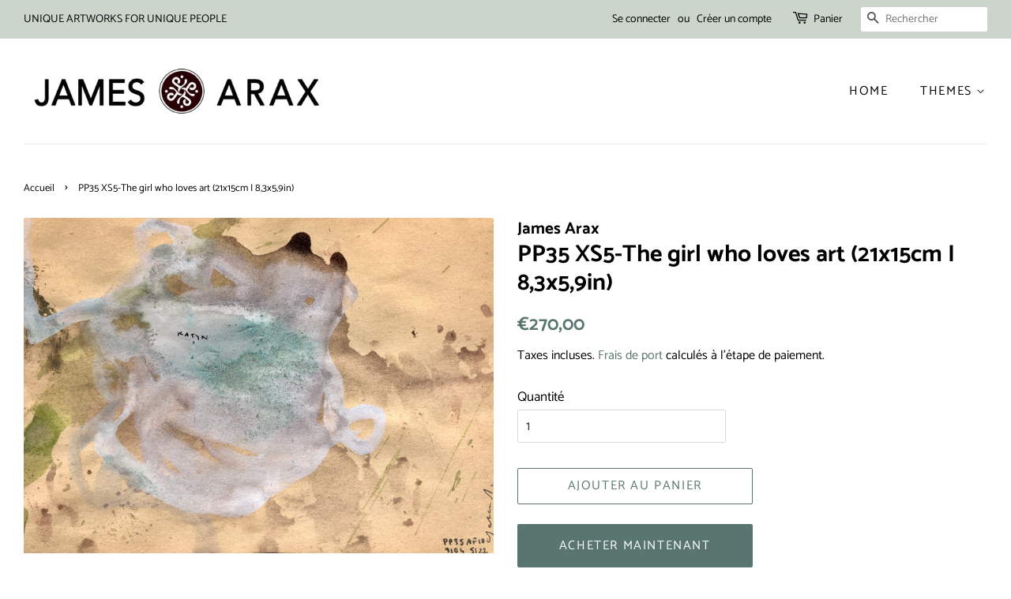

--- FILE ---
content_type: text/html; charset=utf-8
request_url: https://jamesarax.art/fr/products/pp35-xs5-the-girl-who-loves-art
body_size: 18557
content:
<!doctype html>
<html class="no-js" lang="fr">
<head>

  <!-- Basic page needs ================================================== -->
  <meta charset="utf-8">
  <meta http-equiv="X-UA-Compatible" content="IE=edge,chrome=1">

  
  <link rel="shortcut icon" href="//jamesarax.art/cdn/shop/files/LOGO_PP_spp_copie_7037857e-efff-41e4-89e2-b465a7522df6_32x32.jpg?v=1674327868" type="image/png" />
  

  <!-- Title and description ================================================== -->
  <title>
  PP35 XS5-The girl who loves art (21x15cm I 8,3x5,9in) &ndash; James Arax 
  </title>

  
  <meta name="description" content="This XS painting is made on beige recycled paper, in James’s own watercolor technique. The beige of the paper is used as a background color. A very soft palette of light blues and cool whites creates a peaceful atmosphere... DESCRIPTION &amp;amp; DETAILS Theme: Flowing paintingSeries: Presence painting PP35 XSNumber: 5/22T">
  

  <!-- Social meta ================================================== -->
  <!-- /snippets/social-meta-tags.liquid -->




<meta property="og:site_name" content="James Arax ">
<meta property="og:url" content="https://jamesarax.art/fr/products/pp35-xs5-the-girl-who-loves-art">
<meta property="og:title" content="PP35 XS5-The girl who loves art (21x15cm I 8,3x5,9in)">
<meta property="og:type" content="product">
<meta property="og:description" content="This XS painting is made on beige recycled paper, in James’s own watercolor technique. The beige of the paper is used as a background color. A very soft palette of light blues and cool whites creates a peaceful atmosphere... DESCRIPTION &amp;amp; DETAILS Theme: Flowing paintingSeries: Presence painting PP35 XSNumber: 5/22T">

  <meta property="og:price:amount" content="270,00">
  <meta property="og:price:currency" content="EUR">

<meta property="og:image" content="http://jamesarax.art/cdn/shop/products/IMG_2798_6c2d2f36-3ec4-450a-ac08-14c08e523e6a_1200x1200.jpg?v=1681576275"><meta property="og:image" content="http://jamesarax.art/cdn/shop/products/Captured_ecran_le2022-02-25a17.08.22_4c04a55e-4478-4ba9-8f7a-f1d059d79886_1200x1200.jpg?v=1681595894">
<meta property="og:image:secure_url" content="https://jamesarax.art/cdn/shop/products/IMG_2798_6c2d2f36-3ec4-450a-ac08-14c08e523e6a_1200x1200.jpg?v=1681576275"><meta property="og:image:secure_url" content="https://jamesarax.art/cdn/shop/products/Captured_ecran_le2022-02-25a17.08.22_4c04a55e-4478-4ba9-8f7a-f1d059d79886_1200x1200.jpg?v=1681595894">


  <meta name="twitter:site" content="@AraxJames">

<meta name="twitter:card" content="summary_large_image">
<meta name="twitter:title" content="PP35 XS5-The girl who loves art (21x15cm I 8,3x5,9in)">
<meta name="twitter:description" content="This XS painting is made on beige recycled paper, in James’s own watercolor technique. The beige of the paper is used as a background color. A very soft palette of light blues and cool whites creates a peaceful atmosphere... DESCRIPTION &amp;amp; DETAILS Theme: Flowing paintingSeries: Presence painting PP35 XSNumber: 5/22T">


  <!-- Helpers ================================================== -->
  <link rel="canonical" href="https://jamesarax.art/fr/products/pp35-xs5-the-girl-who-loves-art">
  <meta name="viewport" content="width=device-width,initial-scale=1">
  <meta name="theme-color" content="#59756f">

  <!-- CSS ================================================== -->
  <link href="//jamesarax.art/cdn/shop/t/4/assets/timber.scss.css?v=133753267500087009241759261394" rel="stylesheet" type="text/css" media="all" />
  <link href="//jamesarax.art/cdn/shop/t/4/assets/theme.scss.css?v=6615737672155757171759261393" rel="stylesheet" type="text/css" media="all" />
  <style data-shopify>
  :root {
    --color-body-text: #000000;
    --color-body: #ffffff;
  }
</style>


  <script>
    window.theme = window.theme || {};

    var theme = {
      strings: {
        addToCart: "Ajouter au panier",
        soldOut: "Épuisé",
        unavailable: "Non disponible",
        zoomClose: "Fermer (Esc)",
        zoomPrev: "Précédent (flèche gauche)",
        zoomNext: "Suivant (flèche droite)",
        addressError: "Vous ne trouvez pas cette adresse",
        addressNoResults: "Aucun résultat pour cette adresse",
        addressQueryLimit: "Vous avez dépassé la limite de Google utilisation de l'API. Envisager la mise à niveau à un \u003ca href=\"https:\/\/developers.google.com\/maps\/premium\/usage-limits\"\u003erégime spécial\u003c\/a\u003e.",
        authError: "Il y avait un problème authentifier votre compte Google Maps API."
      },
      settings: {
        // Adding some settings to allow the editor to update correctly when they are changed
        enableWideLayout: true,
        typeAccentTransform: true,
        typeAccentSpacing: true,
        baseFontSize: '17px',
        headerBaseFontSize: '30px',
        accentFontSize: '16px'
      },
      variables: {
        mediaQueryMedium: 'screen and (max-width: 768px)',
        bpSmall: false
      },
      moneyFormat: "€{{amount_with_comma_separator}}"
    };document.documentElement.className = document.documentElement.className.replace('no-js', 'supports-js');
  </script>

  <!-- Header hook for plugins ================================================== -->
  <script>window.performance && window.performance.mark && window.performance.mark('shopify.content_for_header.start');</script><meta id="shopify-digital-wallet" name="shopify-digital-wallet" content="/52652900540/digital_wallets/dialog">
<link rel="alternate" hreflang="x-default" href="https://jamesarax.art/products/pp35-xs5-the-girl-who-loves-art">
<link rel="alternate" hreflang="en" href="https://jamesarax.art/products/pp35-xs5-the-girl-who-loves-art">
<link rel="alternate" hreflang="fr" href="https://jamesarax.art/fr/products/pp35-xs5-the-girl-who-loves-art">
<link rel="alternate" hreflang="zh-Hans" href="https://jamesarax.art/zh/products/pp35-xs5-the-girl-who-loves-art">
<link rel="alternate" hreflang="ja" href="https://jamesarax.art/ja/products/pp35-xs5-the-girl-who-loves-art">
<link rel="alternate" hreflang="es" href="https://jamesarax.art/es/products/pp35-xs5-the-girl-who-loves-art">
<link rel="alternate" hreflang="ru" href="https://jamesarax.art/ru/products/pp35-xs5-the-girl-who-loves-art">
<link rel="alternate" hreflang="zh-Hans-CN" href="https://jamesarax.art/zh-cn/products/pp35-xs5-the-girl-who-loves-art">
<link rel="alternate" hreflang="zh-Hans-AC" href="https://jamesarax.art/zh/products/pp35-xs5-the-girl-who-loves-art">
<link rel="alternate" hreflang="zh-Hans-AD" href="https://jamesarax.art/zh/products/pp35-xs5-the-girl-who-loves-art">
<link rel="alternate" hreflang="zh-Hans-AE" href="https://jamesarax.art/zh/products/pp35-xs5-the-girl-who-loves-art">
<link rel="alternate" hreflang="zh-Hans-AF" href="https://jamesarax.art/zh/products/pp35-xs5-the-girl-who-loves-art">
<link rel="alternate" hreflang="zh-Hans-AG" href="https://jamesarax.art/zh/products/pp35-xs5-the-girl-who-loves-art">
<link rel="alternate" hreflang="zh-Hans-AI" href="https://jamesarax.art/zh/products/pp35-xs5-the-girl-who-loves-art">
<link rel="alternate" hreflang="zh-Hans-AL" href="https://jamesarax.art/zh/products/pp35-xs5-the-girl-who-loves-art">
<link rel="alternate" hreflang="zh-Hans-AM" href="https://jamesarax.art/zh/products/pp35-xs5-the-girl-who-loves-art">
<link rel="alternate" hreflang="zh-Hans-AO" href="https://jamesarax.art/zh/products/pp35-xs5-the-girl-who-loves-art">
<link rel="alternate" hreflang="zh-Hans-AR" href="https://jamesarax.art/zh/products/pp35-xs5-the-girl-who-loves-art">
<link rel="alternate" hreflang="zh-Hans-AT" href="https://jamesarax.art/zh/products/pp35-xs5-the-girl-who-loves-art">
<link rel="alternate" hreflang="zh-Hans-AU" href="https://jamesarax.art/zh/products/pp35-xs5-the-girl-who-loves-art">
<link rel="alternate" hreflang="zh-Hans-AW" href="https://jamesarax.art/zh/products/pp35-xs5-the-girl-who-loves-art">
<link rel="alternate" hreflang="zh-Hans-AX" href="https://jamesarax.art/zh/products/pp35-xs5-the-girl-who-loves-art">
<link rel="alternate" hreflang="zh-Hans-AZ" href="https://jamesarax.art/zh/products/pp35-xs5-the-girl-who-loves-art">
<link rel="alternate" hreflang="zh-Hans-BA" href="https://jamesarax.art/zh/products/pp35-xs5-the-girl-who-loves-art">
<link rel="alternate" hreflang="zh-Hans-BB" href="https://jamesarax.art/zh/products/pp35-xs5-the-girl-who-loves-art">
<link rel="alternate" hreflang="zh-Hans-BD" href="https://jamesarax.art/zh/products/pp35-xs5-the-girl-who-loves-art">
<link rel="alternate" hreflang="zh-Hans-BE" href="https://jamesarax.art/zh/products/pp35-xs5-the-girl-who-loves-art">
<link rel="alternate" hreflang="zh-Hans-BF" href="https://jamesarax.art/zh/products/pp35-xs5-the-girl-who-loves-art">
<link rel="alternate" hreflang="zh-Hans-BG" href="https://jamesarax.art/zh/products/pp35-xs5-the-girl-who-loves-art">
<link rel="alternate" hreflang="zh-Hans-BH" href="https://jamesarax.art/zh/products/pp35-xs5-the-girl-who-loves-art">
<link rel="alternate" hreflang="zh-Hans-BI" href="https://jamesarax.art/zh/products/pp35-xs5-the-girl-who-loves-art">
<link rel="alternate" hreflang="zh-Hans-BJ" href="https://jamesarax.art/zh/products/pp35-xs5-the-girl-who-loves-art">
<link rel="alternate" hreflang="zh-Hans-BL" href="https://jamesarax.art/zh/products/pp35-xs5-the-girl-who-loves-art">
<link rel="alternate" hreflang="zh-Hans-BM" href="https://jamesarax.art/zh/products/pp35-xs5-the-girl-who-loves-art">
<link rel="alternate" hreflang="zh-Hans-BN" href="https://jamesarax.art/zh/products/pp35-xs5-the-girl-who-loves-art">
<link rel="alternate" hreflang="zh-Hans-BO" href="https://jamesarax.art/zh/products/pp35-xs5-the-girl-who-loves-art">
<link rel="alternate" hreflang="zh-Hans-BQ" href="https://jamesarax.art/zh/products/pp35-xs5-the-girl-who-loves-art">
<link rel="alternate" hreflang="zh-Hans-BR" href="https://jamesarax.art/zh/products/pp35-xs5-the-girl-who-loves-art">
<link rel="alternate" hreflang="zh-Hans-BS" href="https://jamesarax.art/zh/products/pp35-xs5-the-girl-who-loves-art">
<link rel="alternate" hreflang="zh-Hans-BT" href="https://jamesarax.art/zh/products/pp35-xs5-the-girl-who-loves-art">
<link rel="alternate" hreflang="zh-Hans-BW" href="https://jamesarax.art/zh/products/pp35-xs5-the-girl-who-loves-art">
<link rel="alternate" hreflang="zh-Hans-BY" href="https://jamesarax.art/zh/products/pp35-xs5-the-girl-who-loves-art">
<link rel="alternate" hreflang="zh-Hans-BZ" href="https://jamesarax.art/zh/products/pp35-xs5-the-girl-who-loves-art">
<link rel="alternate" hreflang="zh-Hans-CA" href="https://jamesarax.art/zh/products/pp35-xs5-the-girl-who-loves-art">
<link rel="alternate" hreflang="zh-Hans-CC" href="https://jamesarax.art/zh/products/pp35-xs5-the-girl-who-loves-art">
<link rel="alternate" hreflang="zh-Hans-CD" href="https://jamesarax.art/zh/products/pp35-xs5-the-girl-who-loves-art">
<link rel="alternate" hreflang="zh-Hans-CF" href="https://jamesarax.art/zh/products/pp35-xs5-the-girl-who-loves-art">
<link rel="alternate" hreflang="zh-Hans-CG" href="https://jamesarax.art/zh/products/pp35-xs5-the-girl-who-loves-art">
<link rel="alternate" hreflang="zh-Hans-CH" href="https://jamesarax.art/zh/products/pp35-xs5-the-girl-who-loves-art">
<link rel="alternate" hreflang="zh-Hans-CI" href="https://jamesarax.art/zh/products/pp35-xs5-the-girl-who-loves-art">
<link rel="alternate" hreflang="zh-Hans-CK" href="https://jamesarax.art/zh/products/pp35-xs5-the-girl-who-loves-art">
<link rel="alternate" hreflang="zh-Hans-CL" href="https://jamesarax.art/zh/products/pp35-xs5-the-girl-who-loves-art">
<link rel="alternate" hreflang="zh-Hans-CM" href="https://jamesarax.art/zh/products/pp35-xs5-the-girl-who-loves-art">
<link rel="alternate" hreflang="zh-Hans-CO" href="https://jamesarax.art/zh/products/pp35-xs5-the-girl-who-loves-art">
<link rel="alternate" hreflang="zh-Hans-CR" href="https://jamesarax.art/zh/products/pp35-xs5-the-girl-who-loves-art">
<link rel="alternate" hreflang="zh-Hans-CV" href="https://jamesarax.art/zh/products/pp35-xs5-the-girl-who-loves-art">
<link rel="alternate" hreflang="zh-Hans-CW" href="https://jamesarax.art/zh/products/pp35-xs5-the-girl-who-loves-art">
<link rel="alternate" hreflang="zh-Hans-CX" href="https://jamesarax.art/zh/products/pp35-xs5-the-girl-who-loves-art">
<link rel="alternate" hreflang="zh-Hans-CY" href="https://jamesarax.art/zh/products/pp35-xs5-the-girl-who-loves-art">
<link rel="alternate" hreflang="zh-Hans-CZ" href="https://jamesarax.art/zh/products/pp35-xs5-the-girl-who-loves-art">
<link rel="alternate" hreflang="zh-Hans-DE" href="https://jamesarax.art/zh/products/pp35-xs5-the-girl-who-loves-art">
<link rel="alternate" hreflang="zh-Hans-DJ" href="https://jamesarax.art/zh/products/pp35-xs5-the-girl-who-loves-art">
<link rel="alternate" hreflang="zh-Hans-DK" href="https://jamesarax.art/zh/products/pp35-xs5-the-girl-who-loves-art">
<link rel="alternate" hreflang="zh-Hans-DM" href="https://jamesarax.art/zh/products/pp35-xs5-the-girl-who-loves-art">
<link rel="alternate" hreflang="zh-Hans-DO" href="https://jamesarax.art/zh/products/pp35-xs5-the-girl-who-loves-art">
<link rel="alternate" hreflang="zh-Hans-DZ" href="https://jamesarax.art/zh/products/pp35-xs5-the-girl-who-loves-art">
<link rel="alternate" hreflang="zh-Hans-EC" href="https://jamesarax.art/zh/products/pp35-xs5-the-girl-who-loves-art">
<link rel="alternate" hreflang="zh-Hans-EE" href="https://jamesarax.art/zh/products/pp35-xs5-the-girl-who-loves-art">
<link rel="alternate" hreflang="zh-Hans-EG" href="https://jamesarax.art/zh/products/pp35-xs5-the-girl-who-loves-art">
<link rel="alternate" hreflang="zh-Hans-EH" href="https://jamesarax.art/zh/products/pp35-xs5-the-girl-who-loves-art">
<link rel="alternate" hreflang="zh-Hans-ER" href="https://jamesarax.art/zh/products/pp35-xs5-the-girl-who-loves-art">
<link rel="alternate" hreflang="zh-Hans-ES" href="https://jamesarax.art/zh/products/pp35-xs5-the-girl-who-loves-art">
<link rel="alternate" hreflang="zh-Hans-ET" href="https://jamesarax.art/zh/products/pp35-xs5-the-girl-who-loves-art">
<link rel="alternate" hreflang="zh-Hans-FI" href="https://jamesarax.art/zh/products/pp35-xs5-the-girl-who-loves-art">
<link rel="alternate" hreflang="zh-Hans-FJ" href="https://jamesarax.art/zh/products/pp35-xs5-the-girl-who-loves-art">
<link rel="alternate" hreflang="zh-Hans-FK" href="https://jamesarax.art/zh/products/pp35-xs5-the-girl-who-loves-art">
<link rel="alternate" hreflang="zh-Hans-FO" href="https://jamesarax.art/zh/products/pp35-xs5-the-girl-who-loves-art">
<link rel="alternate" hreflang="zh-Hans-FR" href="https://jamesarax.art/zh/products/pp35-xs5-the-girl-who-loves-art">
<link rel="alternate" hreflang="zh-Hans-GA" href="https://jamesarax.art/zh/products/pp35-xs5-the-girl-who-loves-art">
<link rel="alternate" hreflang="zh-Hans-GB" href="https://jamesarax.art/zh/products/pp35-xs5-the-girl-who-loves-art">
<link rel="alternate" hreflang="zh-Hans-GD" href="https://jamesarax.art/zh/products/pp35-xs5-the-girl-who-loves-art">
<link rel="alternate" hreflang="zh-Hans-GE" href="https://jamesarax.art/zh/products/pp35-xs5-the-girl-who-loves-art">
<link rel="alternate" hreflang="zh-Hans-GF" href="https://jamesarax.art/zh/products/pp35-xs5-the-girl-who-loves-art">
<link rel="alternate" hreflang="zh-Hans-GG" href="https://jamesarax.art/zh/products/pp35-xs5-the-girl-who-loves-art">
<link rel="alternate" hreflang="zh-Hans-GH" href="https://jamesarax.art/zh/products/pp35-xs5-the-girl-who-loves-art">
<link rel="alternate" hreflang="zh-Hans-GI" href="https://jamesarax.art/zh/products/pp35-xs5-the-girl-who-loves-art">
<link rel="alternate" hreflang="zh-Hans-GL" href="https://jamesarax.art/zh/products/pp35-xs5-the-girl-who-loves-art">
<link rel="alternate" hreflang="zh-Hans-GM" href="https://jamesarax.art/zh/products/pp35-xs5-the-girl-who-loves-art">
<link rel="alternate" hreflang="zh-Hans-GN" href="https://jamesarax.art/zh/products/pp35-xs5-the-girl-who-loves-art">
<link rel="alternate" hreflang="zh-Hans-GP" href="https://jamesarax.art/zh/products/pp35-xs5-the-girl-who-loves-art">
<link rel="alternate" hreflang="zh-Hans-GQ" href="https://jamesarax.art/zh/products/pp35-xs5-the-girl-who-loves-art">
<link rel="alternate" hreflang="zh-Hans-GR" href="https://jamesarax.art/zh/products/pp35-xs5-the-girl-who-loves-art">
<link rel="alternate" hreflang="zh-Hans-GS" href="https://jamesarax.art/zh/products/pp35-xs5-the-girl-who-loves-art">
<link rel="alternate" hreflang="zh-Hans-GT" href="https://jamesarax.art/zh/products/pp35-xs5-the-girl-who-loves-art">
<link rel="alternate" hreflang="zh-Hans-GW" href="https://jamesarax.art/zh/products/pp35-xs5-the-girl-who-loves-art">
<link rel="alternate" hreflang="zh-Hans-GY" href="https://jamesarax.art/zh/products/pp35-xs5-the-girl-who-loves-art">
<link rel="alternate" hreflang="zh-Hans-HK" href="https://jamesarax.art/zh/products/pp35-xs5-the-girl-who-loves-art">
<link rel="alternate" hreflang="zh-Hans-HN" href="https://jamesarax.art/zh/products/pp35-xs5-the-girl-who-loves-art">
<link rel="alternate" hreflang="zh-Hans-HR" href="https://jamesarax.art/zh/products/pp35-xs5-the-girl-who-loves-art">
<link rel="alternate" hreflang="zh-Hans-HT" href="https://jamesarax.art/zh/products/pp35-xs5-the-girl-who-loves-art">
<link rel="alternate" hreflang="zh-Hans-HU" href="https://jamesarax.art/zh/products/pp35-xs5-the-girl-who-loves-art">
<link rel="alternate" hreflang="zh-Hans-ID" href="https://jamesarax.art/zh/products/pp35-xs5-the-girl-who-loves-art">
<link rel="alternate" hreflang="zh-Hans-IE" href="https://jamesarax.art/zh/products/pp35-xs5-the-girl-who-loves-art">
<link rel="alternate" hreflang="zh-Hans-IL" href="https://jamesarax.art/zh/products/pp35-xs5-the-girl-who-loves-art">
<link rel="alternate" hreflang="zh-Hans-IM" href="https://jamesarax.art/zh/products/pp35-xs5-the-girl-who-loves-art">
<link rel="alternate" hreflang="zh-Hans-IN" href="https://jamesarax.art/zh/products/pp35-xs5-the-girl-who-loves-art">
<link rel="alternate" hreflang="zh-Hans-IO" href="https://jamesarax.art/zh/products/pp35-xs5-the-girl-who-loves-art">
<link rel="alternate" hreflang="zh-Hans-IQ" href="https://jamesarax.art/zh/products/pp35-xs5-the-girl-who-loves-art">
<link rel="alternate" hreflang="zh-Hans-IS" href="https://jamesarax.art/zh/products/pp35-xs5-the-girl-who-loves-art">
<link rel="alternate" hreflang="zh-Hans-IT" href="https://jamesarax.art/zh/products/pp35-xs5-the-girl-who-loves-art">
<link rel="alternate" hreflang="zh-Hans-JE" href="https://jamesarax.art/zh/products/pp35-xs5-the-girl-who-loves-art">
<link rel="alternate" hreflang="zh-Hans-JM" href="https://jamesarax.art/zh/products/pp35-xs5-the-girl-who-loves-art">
<link rel="alternate" hreflang="zh-Hans-JO" href="https://jamesarax.art/zh/products/pp35-xs5-the-girl-who-loves-art">
<link rel="alternate" hreflang="zh-Hans-JP" href="https://jamesarax.art/zh/products/pp35-xs5-the-girl-who-loves-art">
<link rel="alternate" hreflang="zh-Hans-KE" href="https://jamesarax.art/zh/products/pp35-xs5-the-girl-who-loves-art">
<link rel="alternate" hreflang="zh-Hans-KG" href="https://jamesarax.art/zh/products/pp35-xs5-the-girl-who-loves-art">
<link rel="alternate" hreflang="zh-Hans-KH" href="https://jamesarax.art/zh/products/pp35-xs5-the-girl-who-loves-art">
<link rel="alternate" hreflang="zh-Hans-KI" href="https://jamesarax.art/zh/products/pp35-xs5-the-girl-who-loves-art">
<link rel="alternate" hreflang="zh-Hans-KM" href="https://jamesarax.art/zh/products/pp35-xs5-the-girl-who-loves-art">
<link rel="alternate" hreflang="zh-Hans-KN" href="https://jamesarax.art/zh/products/pp35-xs5-the-girl-who-loves-art">
<link rel="alternate" hreflang="zh-Hans-KR" href="https://jamesarax.art/zh/products/pp35-xs5-the-girl-who-loves-art">
<link rel="alternate" hreflang="zh-Hans-KW" href="https://jamesarax.art/zh/products/pp35-xs5-the-girl-who-loves-art">
<link rel="alternate" hreflang="zh-Hans-KY" href="https://jamesarax.art/zh/products/pp35-xs5-the-girl-who-loves-art">
<link rel="alternate" hreflang="zh-Hans-KZ" href="https://jamesarax.art/zh/products/pp35-xs5-the-girl-who-loves-art">
<link rel="alternate" hreflang="zh-Hans-LA" href="https://jamesarax.art/zh/products/pp35-xs5-the-girl-who-loves-art">
<link rel="alternate" hreflang="zh-Hans-LB" href="https://jamesarax.art/zh/products/pp35-xs5-the-girl-who-loves-art">
<link rel="alternate" hreflang="zh-Hans-LC" href="https://jamesarax.art/zh/products/pp35-xs5-the-girl-who-loves-art">
<link rel="alternate" hreflang="zh-Hans-LI" href="https://jamesarax.art/zh/products/pp35-xs5-the-girl-who-loves-art">
<link rel="alternate" hreflang="zh-Hans-LK" href="https://jamesarax.art/zh/products/pp35-xs5-the-girl-who-loves-art">
<link rel="alternate" hreflang="zh-Hans-LR" href="https://jamesarax.art/zh/products/pp35-xs5-the-girl-who-loves-art">
<link rel="alternate" hreflang="zh-Hans-LS" href="https://jamesarax.art/zh/products/pp35-xs5-the-girl-who-loves-art">
<link rel="alternate" hreflang="zh-Hans-LT" href="https://jamesarax.art/zh/products/pp35-xs5-the-girl-who-loves-art">
<link rel="alternate" hreflang="zh-Hans-LU" href="https://jamesarax.art/zh/products/pp35-xs5-the-girl-who-loves-art">
<link rel="alternate" hreflang="zh-Hans-LV" href="https://jamesarax.art/zh/products/pp35-xs5-the-girl-who-loves-art">
<link rel="alternate" hreflang="zh-Hans-LY" href="https://jamesarax.art/zh/products/pp35-xs5-the-girl-who-loves-art">
<link rel="alternate" hreflang="zh-Hans-MA" href="https://jamesarax.art/zh/products/pp35-xs5-the-girl-who-loves-art">
<link rel="alternate" hreflang="zh-Hans-MC" href="https://jamesarax.art/zh/products/pp35-xs5-the-girl-who-loves-art">
<link rel="alternate" hreflang="zh-Hans-MD" href="https://jamesarax.art/zh/products/pp35-xs5-the-girl-who-loves-art">
<link rel="alternate" hreflang="zh-Hans-ME" href="https://jamesarax.art/zh/products/pp35-xs5-the-girl-who-loves-art">
<link rel="alternate" hreflang="zh-Hans-MF" href="https://jamesarax.art/zh/products/pp35-xs5-the-girl-who-loves-art">
<link rel="alternate" hreflang="zh-Hans-MG" href="https://jamesarax.art/zh/products/pp35-xs5-the-girl-who-loves-art">
<link rel="alternate" hreflang="zh-Hans-MK" href="https://jamesarax.art/zh/products/pp35-xs5-the-girl-who-loves-art">
<link rel="alternate" hreflang="zh-Hans-ML" href="https://jamesarax.art/zh/products/pp35-xs5-the-girl-who-loves-art">
<link rel="alternate" hreflang="zh-Hans-MM" href="https://jamesarax.art/zh/products/pp35-xs5-the-girl-who-loves-art">
<link rel="alternate" hreflang="zh-Hans-MN" href="https://jamesarax.art/zh/products/pp35-xs5-the-girl-who-loves-art">
<link rel="alternate" hreflang="zh-Hans-MO" href="https://jamesarax.art/zh/products/pp35-xs5-the-girl-who-loves-art">
<link rel="alternate" hreflang="zh-Hans-MQ" href="https://jamesarax.art/zh/products/pp35-xs5-the-girl-who-loves-art">
<link rel="alternate" hreflang="zh-Hans-MR" href="https://jamesarax.art/zh/products/pp35-xs5-the-girl-who-loves-art">
<link rel="alternate" hreflang="zh-Hans-MS" href="https://jamesarax.art/zh/products/pp35-xs5-the-girl-who-loves-art">
<link rel="alternate" hreflang="zh-Hans-MT" href="https://jamesarax.art/zh/products/pp35-xs5-the-girl-who-loves-art">
<link rel="alternate" hreflang="zh-Hans-MU" href="https://jamesarax.art/zh/products/pp35-xs5-the-girl-who-loves-art">
<link rel="alternate" hreflang="zh-Hans-MV" href="https://jamesarax.art/zh/products/pp35-xs5-the-girl-who-loves-art">
<link rel="alternate" hreflang="zh-Hans-MW" href="https://jamesarax.art/zh/products/pp35-xs5-the-girl-who-loves-art">
<link rel="alternate" hreflang="zh-Hans-MX" href="https://jamesarax.art/zh/products/pp35-xs5-the-girl-who-loves-art">
<link rel="alternate" hreflang="zh-Hans-MY" href="https://jamesarax.art/zh/products/pp35-xs5-the-girl-who-loves-art">
<link rel="alternate" hreflang="zh-Hans-MZ" href="https://jamesarax.art/zh/products/pp35-xs5-the-girl-who-loves-art">
<link rel="alternate" hreflang="zh-Hans-NA" href="https://jamesarax.art/zh/products/pp35-xs5-the-girl-who-loves-art">
<link rel="alternate" hreflang="zh-Hans-NC" href="https://jamesarax.art/zh/products/pp35-xs5-the-girl-who-loves-art">
<link rel="alternate" hreflang="zh-Hans-NE" href="https://jamesarax.art/zh/products/pp35-xs5-the-girl-who-loves-art">
<link rel="alternate" hreflang="zh-Hans-NF" href="https://jamesarax.art/zh/products/pp35-xs5-the-girl-who-loves-art">
<link rel="alternate" hreflang="zh-Hans-NG" href="https://jamesarax.art/zh/products/pp35-xs5-the-girl-who-loves-art">
<link rel="alternate" hreflang="zh-Hans-NI" href="https://jamesarax.art/zh/products/pp35-xs5-the-girl-who-loves-art">
<link rel="alternate" hreflang="zh-Hans-NL" href="https://jamesarax.art/zh/products/pp35-xs5-the-girl-who-loves-art">
<link rel="alternate" hreflang="zh-Hans-NO" href="https://jamesarax.art/zh/products/pp35-xs5-the-girl-who-loves-art">
<link rel="alternate" hreflang="zh-Hans-NP" href="https://jamesarax.art/zh/products/pp35-xs5-the-girl-who-loves-art">
<link rel="alternate" hreflang="zh-Hans-NR" href="https://jamesarax.art/zh/products/pp35-xs5-the-girl-who-loves-art">
<link rel="alternate" hreflang="zh-Hans-NU" href="https://jamesarax.art/zh/products/pp35-xs5-the-girl-who-loves-art">
<link rel="alternate" hreflang="zh-Hans-NZ" href="https://jamesarax.art/zh/products/pp35-xs5-the-girl-who-loves-art">
<link rel="alternate" hreflang="zh-Hans-OM" href="https://jamesarax.art/zh/products/pp35-xs5-the-girl-who-loves-art">
<link rel="alternate" hreflang="zh-Hans-PA" href="https://jamesarax.art/zh/products/pp35-xs5-the-girl-who-loves-art">
<link rel="alternate" hreflang="zh-Hans-PE" href="https://jamesarax.art/zh/products/pp35-xs5-the-girl-who-loves-art">
<link rel="alternate" hreflang="zh-Hans-PF" href="https://jamesarax.art/zh/products/pp35-xs5-the-girl-who-loves-art">
<link rel="alternate" hreflang="zh-Hans-PG" href="https://jamesarax.art/zh/products/pp35-xs5-the-girl-who-loves-art">
<link rel="alternate" hreflang="zh-Hans-PH" href="https://jamesarax.art/zh/products/pp35-xs5-the-girl-who-loves-art">
<link rel="alternate" hreflang="zh-Hans-PK" href="https://jamesarax.art/zh/products/pp35-xs5-the-girl-who-loves-art">
<link rel="alternate" hreflang="zh-Hans-PL" href="https://jamesarax.art/zh/products/pp35-xs5-the-girl-who-loves-art">
<link rel="alternate" hreflang="zh-Hans-PM" href="https://jamesarax.art/zh/products/pp35-xs5-the-girl-who-loves-art">
<link rel="alternate" hreflang="zh-Hans-PN" href="https://jamesarax.art/zh/products/pp35-xs5-the-girl-who-loves-art">
<link rel="alternate" hreflang="zh-Hans-PS" href="https://jamesarax.art/zh/products/pp35-xs5-the-girl-who-loves-art">
<link rel="alternate" hreflang="zh-Hans-PT" href="https://jamesarax.art/zh/products/pp35-xs5-the-girl-who-loves-art">
<link rel="alternate" hreflang="zh-Hans-PY" href="https://jamesarax.art/zh/products/pp35-xs5-the-girl-who-loves-art">
<link rel="alternate" hreflang="zh-Hans-QA" href="https://jamesarax.art/zh/products/pp35-xs5-the-girl-who-loves-art">
<link rel="alternate" hreflang="zh-Hans-RE" href="https://jamesarax.art/zh/products/pp35-xs5-the-girl-who-loves-art">
<link rel="alternate" hreflang="zh-Hans-RO" href="https://jamesarax.art/zh/products/pp35-xs5-the-girl-who-loves-art">
<link rel="alternate" hreflang="zh-Hans-RS" href="https://jamesarax.art/zh/products/pp35-xs5-the-girl-who-loves-art">
<link rel="alternate" hreflang="zh-Hans-RU" href="https://jamesarax.art/zh/products/pp35-xs5-the-girl-who-loves-art">
<link rel="alternate" hreflang="zh-Hans-RW" href="https://jamesarax.art/zh/products/pp35-xs5-the-girl-who-loves-art">
<link rel="alternate" hreflang="zh-Hans-SA" href="https://jamesarax.art/zh/products/pp35-xs5-the-girl-who-loves-art">
<link rel="alternate" hreflang="zh-Hans-SB" href="https://jamesarax.art/zh/products/pp35-xs5-the-girl-who-loves-art">
<link rel="alternate" hreflang="zh-Hans-SC" href="https://jamesarax.art/zh/products/pp35-xs5-the-girl-who-loves-art">
<link rel="alternate" hreflang="zh-Hans-SD" href="https://jamesarax.art/zh/products/pp35-xs5-the-girl-who-loves-art">
<link rel="alternate" hreflang="zh-Hans-SE" href="https://jamesarax.art/zh/products/pp35-xs5-the-girl-who-loves-art">
<link rel="alternate" hreflang="zh-Hans-SG" href="https://jamesarax.art/zh/products/pp35-xs5-the-girl-who-loves-art">
<link rel="alternate" hreflang="zh-Hans-SH" href="https://jamesarax.art/zh/products/pp35-xs5-the-girl-who-loves-art">
<link rel="alternate" hreflang="zh-Hans-SI" href="https://jamesarax.art/zh/products/pp35-xs5-the-girl-who-loves-art">
<link rel="alternate" hreflang="zh-Hans-SJ" href="https://jamesarax.art/zh/products/pp35-xs5-the-girl-who-loves-art">
<link rel="alternate" hreflang="zh-Hans-SK" href="https://jamesarax.art/zh/products/pp35-xs5-the-girl-who-loves-art">
<link rel="alternate" hreflang="zh-Hans-SL" href="https://jamesarax.art/zh/products/pp35-xs5-the-girl-who-loves-art">
<link rel="alternate" hreflang="zh-Hans-SM" href="https://jamesarax.art/zh/products/pp35-xs5-the-girl-who-loves-art">
<link rel="alternate" hreflang="zh-Hans-SN" href="https://jamesarax.art/zh/products/pp35-xs5-the-girl-who-loves-art">
<link rel="alternate" hreflang="zh-Hans-SO" href="https://jamesarax.art/zh/products/pp35-xs5-the-girl-who-loves-art">
<link rel="alternate" hreflang="zh-Hans-SR" href="https://jamesarax.art/zh/products/pp35-xs5-the-girl-who-loves-art">
<link rel="alternate" hreflang="zh-Hans-SS" href="https://jamesarax.art/zh/products/pp35-xs5-the-girl-who-loves-art">
<link rel="alternate" hreflang="zh-Hans-ST" href="https://jamesarax.art/zh/products/pp35-xs5-the-girl-who-loves-art">
<link rel="alternate" hreflang="zh-Hans-SV" href="https://jamesarax.art/zh/products/pp35-xs5-the-girl-who-loves-art">
<link rel="alternate" hreflang="zh-Hans-SX" href="https://jamesarax.art/zh/products/pp35-xs5-the-girl-who-loves-art">
<link rel="alternate" hreflang="zh-Hans-SZ" href="https://jamesarax.art/zh/products/pp35-xs5-the-girl-who-loves-art">
<link rel="alternate" hreflang="zh-Hans-TA" href="https://jamesarax.art/zh/products/pp35-xs5-the-girl-who-loves-art">
<link rel="alternate" hreflang="zh-Hans-TC" href="https://jamesarax.art/zh/products/pp35-xs5-the-girl-who-loves-art">
<link rel="alternate" hreflang="zh-Hans-TD" href="https://jamesarax.art/zh/products/pp35-xs5-the-girl-who-loves-art">
<link rel="alternate" hreflang="zh-Hans-TF" href="https://jamesarax.art/zh/products/pp35-xs5-the-girl-who-loves-art">
<link rel="alternate" hreflang="zh-Hans-TG" href="https://jamesarax.art/zh/products/pp35-xs5-the-girl-who-loves-art">
<link rel="alternate" hreflang="zh-Hans-TH" href="https://jamesarax.art/zh/products/pp35-xs5-the-girl-who-loves-art">
<link rel="alternate" hreflang="zh-Hans-TJ" href="https://jamesarax.art/zh/products/pp35-xs5-the-girl-who-loves-art">
<link rel="alternate" hreflang="zh-Hans-TK" href="https://jamesarax.art/zh/products/pp35-xs5-the-girl-who-loves-art">
<link rel="alternate" hreflang="zh-Hans-TL" href="https://jamesarax.art/zh/products/pp35-xs5-the-girl-who-loves-art">
<link rel="alternate" hreflang="zh-Hans-TM" href="https://jamesarax.art/zh/products/pp35-xs5-the-girl-who-loves-art">
<link rel="alternate" hreflang="zh-Hans-TN" href="https://jamesarax.art/zh/products/pp35-xs5-the-girl-who-loves-art">
<link rel="alternate" hreflang="zh-Hans-TO" href="https://jamesarax.art/zh/products/pp35-xs5-the-girl-who-loves-art">
<link rel="alternate" hreflang="zh-Hans-TR" href="https://jamesarax.art/zh/products/pp35-xs5-the-girl-who-loves-art">
<link rel="alternate" hreflang="zh-Hans-TT" href="https://jamesarax.art/zh/products/pp35-xs5-the-girl-who-loves-art">
<link rel="alternate" hreflang="zh-Hans-TV" href="https://jamesarax.art/zh/products/pp35-xs5-the-girl-who-loves-art">
<link rel="alternate" hreflang="zh-Hans-TW" href="https://jamesarax.art/zh/products/pp35-xs5-the-girl-who-loves-art">
<link rel="alternate" hreflang="zh-Hans-TZ" href="https://jamesarax.art/zh/products/pp35-xs5-the-girl-who-loves-art">
<link rel="alternate" hreflang="zh-Hans-UA" href="https://jamesarax.art/zh/products/pp35-xs5-the-girl-who-loves-art">
<link rel="alternate" hreflang="zh-Hans-UG" href="https://jamesarax.art/zh/products/pp35-xs5-the-girl-who-loves-art">
<link rel="alternate" hreflang="zh-Hans-UM" href="https://jamesarax.art/zh/products/pp35-xs5-the-girl-who-loves-art">
<link rel="alternate" hreflang="zh-Hans-US" href="https://jamesarax.art/zh/products/pp35-xs5-the-girl-who-loves-art">
<link rel="alternate" hreflang="zh-Hans-UY" href="https://jamesarax.art/zh/products/pp35-xs5-the-girl-who-loves-art">
<link rel="alternate" hreflang="zh-Hans-UZ" href="https://jamesarax.art/zh/products/pp35-xs5-the-girl-who-loves-art">
<link rel="alternate" hreflang="zh-Hans-VA" href="https://jamesarax.art/zh/products/pp35-xs5-the-girl-who-loves-art">
<link rel="alternate" hreflang="zh-Hans-VC" href="https://jamesarax.art/zh/products/pp35-xs5-the-girl-who-loves-art">
<link rel="alternate" hreflang="zh-Hans-VE" href="https://jamesarax.art/zh/products/pp35-xs5-the-girl-who-loves-art">
<link rel="alternate" hreflang="zh-Hans-VG" href="https://jamesarax.art/zh/products/pp35-xs5-the-girl-who-loves-art">
<link rel="alternate" hreflang="zh-Hans-VN" href="https://jamesarax.art/zh/products/pp35-xs5-the-girl-who-loves-art">
<link rel="alternate" hreflang="zh-Hans-VU" href="https://jamesarax.art/zh/products/pp35-xs5-the-girl-who-loves-art">
<link rel="alternate" hreflang="zh-Hans-WF" href="https://jamesarax.art/zh/products/pp35-xs5-the-girl-who-loves-art">
<link rel="alternate" hreflang="zh-Hans-WS" href="https://jamesarax.art/zh/products/pp35-xs5-the-girl-who-loves-art">
<link rel="alternate" hreflang="zh-Hans-XK" href="https://jamesarax.art/zh/products/pp35-xs5-the-girl-who-loves-art">
<link rel="alternate" hreflang="zh-Hans-YE" href="https://jamesarax.art/zh/products/pp35-xs5-the-girl-who-loves-art">
<link rel="alternate" hreflang="zh-Hans-YT" href="https://jamesarax.art/zh/products/pp35-xs5-the-girl-who-loves-art">
<link rel="alternate" hreflang="zh-Hans-ZA" href="https://jamesarax.art/zh/products/pp35-xs5-the-girl-who-loves-art">
<link rel="alternate" hreflang="zh-Hans-ZM" href="https://jamesarax.art/zh/products/pp35-xs5-the-girl-who-loves-art">
<link rel="alternate" hreflang="zh-Hans-ZW" href="https://jamesarax.art/zh/products/pp35-xs5-the-girl-who-loves-art">
<link rel="alternate" type="application/json+oembed" href="https://jamesarax.art/fr/products/pp35-xs5-the-girl-who-loves-art.oembed">
<script async="async" src="/checkouts/internal/preloads.js?locale=fr-FR"></script>
<script id="shopify-features" type="application/json">{"accessToken":"9de1ae046e386ae8367b47c038c571d7","betas":["rich-media-storefront-analytics"],"domain":"jamesarax.art","predictiveSearch":true,"shopId":52652900540,"locale":"fr"}</script>
<script>var Shopify = Shopify || {};
Shopify.shop = "james-arax-artwork.myshopify.com";
Shopify.locale = "fr";
Shopify.currency = {"active":"EUR","rate":"1.0"};
Shopify.country = "FR";
Shopify.theme = {"name":"First minimal theme","id":117911486652,"schema_name":"Minimal","schema_version":"12.6.0","theme_store_id":380,"role":"main"};
Shopify.theme.handle = "null";
Shopify.theme.style = {"id":null,"handle":null};
Shopify.cdnHost = "jamesarax.art/cdn";
Shopify.routes = Shopify.routes || {};
Shopify.routes.root = "/fr/";</script>
<script type="module">!function(o){(o.Shopify=o.Shopify||{}).modules=!0}(window);</script>
<script>!function(o){function n(){var o=[];function n(){o.push(Array.prototype.slice.apply(arguments))}return n.q=o,n}var t=o.Shopify=o.Shopify||{};t.loadFeatures=n(),t.autoloadFeatures=n()}(window);</script>
<script id="shop-js-analytics" type="application/json">{"pageType":"product"}</script>
<script defer="defer" async type="module" src="//jamesarax.art/cdn/shopifycloud/shop-js/modules/v2/client.init-shop-cart-sync_BcDpqI9l.fr.esm.js"></script>
<script defer="defer" async type="module" src="//jamesarax.art/cdn/shopifycloud/shop-js/modules/v2/chunk.common_a1Rf5Dlz.esm.js"></script>
<script defer="defer" async type="module" src="//jamesarax.art/cdn/shopifycloud/shop-js/modules/v2/chunk.modal_Djra7sW9.esm.js"></script>
<script type="module">
  await import("//jamesarax.art/cdn/shopifycloud/shop-js/modules/v2/client.init-shop-cart-sync_BcDpqI9l.fr.esm.js");
await import("//jamesarax.art/cdn/shopifycloud/shop-js/modules/v2/chunk.common_a1Rf5Dlz.esm.js");
await import("//jamesarax.art/cdn/shopifycloud/shop-js/modules/v2/chunk.modal_Djra7sW9.esm.js");

  window.Shopify.SignInWithShop?.initShopCartSync?.({"fedCMEnabled":true,"windoidEnabled":true});

</script>
<script id="__st">var __st={"a":52652900540,"offset":3600,"reqid":"1cb45f36-6f80-4414-9658-fa9d0fa42496-1769397963","pageurl":"jamesarax.art\/fr\/products\/pp35-xs5-the-girl-who-loves-art","u":"e229e6421b92","p":"product","rtyp":"product","rid":8370285084997};</script>
<script>window.ShopifyPaypalV4VisibilityTracking = true;</script>
<script id="captcha-bootstrap">!function(){'use strict';const t='contact',e='account',n='new_comment',o=[[t,t],['blogs',n],['comments',n],[t,'customer']],c=[[e,'customer_login'],[e,'guest_login'],[e,'recover_customer_password'],[e,'create_customer']],r=t=>t.map((([t,e])=>`form[action*='/${t}']:not([data-nocaptcha='true']) input[name='form_type'][value='${e}']`)).join(','),a=t=>()=>t?[...document.querySelectorAll(t)].map((t=>t.form)):[];function s(){const t=[...o],e=r(t);return a(e)}const i='password',u='form_key',d=['recaptcha-v3-token','g-recaptcha-response','h-captcha-response',i],f=()=>{try{return window.sessionStorage}catch{return}},m='__shopify_v',_=t=>t.elements[u];function p(t,e,n=!1){try{const o=window.sessionStorage,c=JSON.parse(o.getItem(e)),{data:r}=function(t){const{data:e,action:n}=t;return t[m]||n?{data:e,action:n}:{data:t,action:n}}(c);for(const[e,n]of Object.entries(r))t.elements[e]&&(t.elements[e].value=n);n&&o.removeItem(e)}catch(o){console.error('form repopulation failed',{error:o})}}const l='form_type',E='cptcha';function T(t){t.dataset[E]=!0}const w=window,h=w.document,L='Shopify',v='ce_forms',y='captcha';let A=!1;((t,e)=>{const n=(g='f06e6c50-85a8-45c8-87d0-21a2b65856fe',I='https://cdn.shopify.com/shopifycloud/storefront-forms-hcaptcha/ce_storefront_forms_captcha_hcaptcha.v1.5.2.iife.js',D={infoText:'Protégé par hCaptcha',privacyText:'Confidentialité',termsText:'Conditions'},(t,e,n)=>{const o=w[L][v],c=o.bindForm;if(c)return c(t,g,e,D).then(n);var r;o.q.push([[t,g,e,D],n]),r=I,A||(h.body.append(Object.assign(h.createElement('script'),{id:'captcha-provider',async:!0,src:r})),A=!0)});var g,I,D;w[L]=w[L]||{},w[L][v]=w[L][v]||{},w[L][v].q=[],w[L][y]=w[L][y]||{},w[L][y].protect=function(t,e){n(t,void 0,e),T(t)},Object.freeze(w[L][y]),function(t,e,n,w,h,L){const[v,y,A,g]=function(t,e,n){const i=e?o:[],u=t?c:[],d=[...i,...u],f=r(d),m=r(i),_=r(d.filter((([t,e])=>n.includes(e))));return[a(f),a(m),a(_),s()]}(w,h,L),I=t=>{const e=t.target;return e instanceof HTMLFormElement?e:e&&e.form},D=t=>v().includes(t);t.addEventListener('submit',(t=>{const e=I(t);if(!e)return;const n=D(e)&&!e.dataset.hcaptchaBound&&!e.dataset.recaptchaBound,o=_(e),c=g().includes(e)&&(!o||!o.value);(n||c)&&t.preventDefault(),c&&!n&&(function(t){try{if(!f())return;!function(t){const e=f();if(!e)return;const n=_(t);if(!n)return;const o=n.value;o&&e.removeItem(o)}(t);const e=Array.from(Array(32),(()=>Math.random().toString(36)[2])).join('');!function(t,e){_(t)||t.append(Object.assign(document.createElement('input'),{type:'hidden',name:u})),t.elements[u].value=e}(t,e),function(t,e){const n=f();if(!n)return;const o=[...t.querySelectorAll(`input[type='${i}']`)].map((({name:t})=>t)),c=[...d,...o],r={};for(const[a,s]of new FormData(t).entries())c.includes(a)||(r[a]=s);n.setItem(e,JSON.stringify({[m]:1,action:t.action,data:r}))}(t,e)}catch(e){console.error('failed to persist form',e)}}(e),e.submit())}));const S=(t,e)=>{t&&!t.dataset[E]&&(n(t,e.some((e=>e===t))),T(t))};for(const o of['focusin','change'])t.addEventListener(o,(t=>{const e=I(t);D(e)&&S(e,y())}));const B=e.get('form_key'),M=e.get(l),P=B&&M;t.addEventListener('DOMContentLoaded',(()=>{const t=y();if(P)for(const e of t)e.elements[l].value===M&&p(e,B);[...new Set([...A(),...v().filter((t=>'true'===t.dataset.shopifyCaptcha))])].forEach((e=>S(e,t)))}))}(h,new URLSearchParams(w.location.search),n,t,e,['guest_login'])})(!0,!0)}();</script>
<script integrity="sha256-4kQ18oKyAcykRKYeNunJcIwy7WH5gtpwJnB7kiuLZ1E=" data-source-attribution="shopify.loadfeatures" defer="defer" src="//jamesarax.art/cdn/shopifycloud/storefront/assets/storefront/load_feature-a0a9edcb.js" crossorigin="anonymous"></script>
<script data-source-attribution="shopify.dynamic_checkout.dynamic.init">var Shopify=Shopify||{};Shopify.PaymentButton=Shopify.PaymentButton||{isStorefrontPortableWallets:!0,init:function(){window.Shopify.PaymentButton.init=function(){};var t=document.createElement("script");t.src="https://jamesarax.art/cdn/shopifycloud/portable-wallets/latest/portable-wallets.fr.js",t.type="module",document.head.appendChild(t)}};
</script>
<script data-source-attribution="shopify.dynamic_checkout.buyer_consent">
  function portableWalletsHideBuyerConsent(e){var t=document.getElementById("shopify-buyer-consent"),n=document.getElementById("shopify-subscription-policy-button");t&&n&&(t.classList.add("hidden"),t.setAttribute("aria-hidden","true"),n.removeEventListener("click",e))}function portableWalletsShowBuyerConsent(e){var t=document.getElementById("shopify-buyer-consent"),n=document.getElementById("shopify-subscription-policy-button");t&&n&&(t.classList.remove("hidden"),t.removeAttribute("aria-hidden"),n.addEventListener("click",e))}window.Shopify?.PaymentButton&&(window.Shopify.PaymentButton.hideBuyerConsent=portableWalletsHideBuyerConsent,window.Shopify.PaymentButton.showBuyerConsent=portableWalletsShowBuyerConsent);
</script>
<script>
  function portableWalletsCleanup(e){e&&e.src&&console.error("Failed to load portable wallets script "+e.src);var t=document.querySelectorAll("shopify-accelerated-checkout .shopify-payment-button__skeleton, shopify-accelerated-checkout-cart .wallet-cart-button__skeleton"),e=document.getElementById("shopify-buyer-consent");for(let e=0;e<t.length;e++)t[e].remove();e&&e.remove()}function portableWalletsNotLoadedAsModule(e){e instanceof ErrorEvent&&"string"==typeof e.message&&e.message.includes("import.meta")&&"string"==typeof e.filename&&e.filename.includes("portable-wallets")&&(window.removeEventListener("error",portableWalletsNotLoadedAsModule),window.Shopify.PaymentButton.failedToLoad=e,"loading"===document.readyState?document.addEventListener("DOMContentLoaded",window.Shopify.PaymentButton.init):window.Shopify.PaymentButton.init())}window.addEventListener("error",portableWalletsNotLoadedAsModule);
</script>

<script type="module" src="https://jamesarax.art/cdn/shopifycloud/portable-wallets/latest/portable-wallets.fr.js" onError="portableWalletsCleanup(this)" crossorigin="anonymous"></script>
<script nomodule>
  document.addEventListener("DOMContentLoaded", portableWalletsCleanup);
</script>

<link id="shopify-accelerated-checkout-styles" rel="stylesheet" media="screen" href="https://jamesarax.art/cdn/shopifycloud/portable-wallets/latest/accelerated-checkout-backwards-compat.css" crossorigin="anonymous">
<style id="shopify-accelerated-checkout-cart">
        #shopify-buyer-consent {
  margin-top: 1em;
  display: inline-block;
  width: 100%;
}

#shopify-buyer-consent.hidden {
  display: none;
}

#shopify-subscription-policy-button {
  background: none;
  border: none;
  padding: 0;
  text-decoration: underline;
  font-size: inherit;
  cursor: pointer;
}

#shopify-subscription-policy-button::before {
  box-shadow: none;
}

      </style>

<script>window.performance && window.performance.mark && window.performance.mark('shopify.content_for_header.end');</script>

  <script src="//jamesarax.art/cdn/shop/t/4/assets/jquery-2.2.3.min.js?v=58211863146907186831610728228" type="text/javascript"></script>

  <script src="//jamesarax.art/cdn/shop/t/4/assets/lazysizes.min.js?v=155223123402716617051610728229" async="async"></script>

  
  

<link href="https://monorail-edge.shopifysvc.com" rel="dns-prefetch">
<script>(function(){if ("sendBeacon" in navigator && "performance" in window) {try {var session_token_from_headers = performance.getEntriesByType('navigation')[0].serverTiming.find(x => x.name == '_s').description;} catch {var session_token_from_headers = undefined;}var session_cookie_matches = document.cookie.match(/_shopify_s=([^;]*)/);var session_token_from_cookie = session_cookie_matches && session_cookie_matches.length === 2 ? session_cookie_matches[1] : "";var session_token = session_token_from_headers || session_token_from_cookie || "";function handle_abandonment_event(e) {var entries = performance.getEntries().filter(function(entry) {return /monorail-edge.shopifysvc.com/.test(entry.name);});if (!window.abandonment_tracked && entries.length === 0) {window.abandonment_tracked = true;var currentMs = Date.now();var navigation_start = performance.timing.navigationStart;var payload = {shop_id: 52652900540,url: window.location.href,navigation_start,duration: currentMs - navigation_start,session_token,page_type: "product"};window.navigator.sendBeacon("https://monorail-edge.shopifysvc.com/v1/produce", JSON.stringify({schema_id: "online_store_buyer_site_abandonment/1.1",payload: payload,metadata: {event_created_at_ms: currentMs,event_sent_at_ms: currentMs}}));}}window.addEventListener('pagehide', handle_abandonment_event);}}());</script>
<script id="web-pixels-manager-setup">(function e(e,d,r,n,o){if(void 0===o&&(o={}),!Boolean(null===(a=null===(i=window.Shopify)||void 0===i?void 0:i.analytics)||void 0===a?void 0:a.replayQueue)){var i,a;window.Shopify=window.Shopify||{};var t=window.Shopify;t.analytics=t.analytics||{};var s=t.analytics;s.replayQueue=[],s.publish=function(e,d,r){return s.replayQueue.push([e,d,r]),!0};try{self.performance.mark("wpm:start")}catch(e){}var l=function(){var e={modern:/Edge?\/(1{2}[4-9]|1[2-9]\d|[2-9]\d{2}|\d{4,})\.\d+(\.\d+|)|Firefox\/(1{2}[4-9]|1[2-9]\d|[2-9]\d{2}|\d{4,})\.\d+(\.\d+|)|Chrom(ium|e)\/(9{2}|\d{3,})\.\d+(\.\d+|)|(Maci|X1{2}).+ Version\/(15\.\d+|(1[6-9]|[2-9]\d|\d{3,})\.\d+)([,.]\d+|)( \(\w+\)|)( Mobile\/\w+|) Safari\/|Chrome.+OPR\/(9{2}|\d{3,})\.\d+\.\d+|(CPU[ +]OS|iPhone[ +]OS|CPU[ +]iPhone|CPU IPhone OS|CPU iPad OS)[ +]+(15[._]\d+|(1[6-9]|[2-9]\d|\d{3,})[._]\d+)([._]\d+|)|Android:?[ /-](13[3-9]|1[4-9]\d|[2-9]\d{2}|\d{4,})(\.\d+|)(\.\d+|)|Android.+Firefox\/(13[5-9]|1[4-9]\d|[2-9]\d{2}|\d{4,})\.\d+(\.\d+|)|Android.+Chrom(ium|e)\/(13[3-9]|1[4-9]\d|[2-9]\d{2}|\d{4,})\.\d+(\.\d+|)|SamsungBrowser\/([2-9]\d|\d{3,})\.\d+/,legacy:/Edge?\/(1[6-9]|[2-9]\d|\d{3,})\.\d+(\.\d+|)|Firefox\/(5[4-9]|[6-9]\d|\d{3,})\.\d+(\.\d+|)|Chrom(ium|e)\/(5[1-9]|[6-9]\d|\d{3,})\.\d+(\.\d+|)([\d.]+$|.*Safari\/(?![\d.]+ Edge\/[\d.]+$))|(Maci|X1{2}).+ Version\/(10\.\d+|(1[1-9]|[2-9]\d|\d{3,})\.\d+)([,.]\d+|)( \(\w+\)|)( Mobile\/\w+|) Safari\/|Chrome.+OPR\/(3[89]|[4-9]\d|\d{3,})\.\d+\.\d+|(CPU[ +]OS|iPhone[ +]OS|CPU[ +]iPhone|CPU IPhone OS|CPU iPad OS)[ +]+(10[._]\d+|(1[1-9]|[2-9]\d|\d{3,})[._]\d+)([._]\d+|)|Android:?[ /-](13[3-9]|1[4-9]\d|[2-9]\d{2}|\d{4,})(\.\d+|)(\.\d+|)|Mobile Safari.+OPR\/([89]\d|\d{3,})\.\d+\.\d+|Android.+Firefox\/(13[5-9]|1[4-9]\d|[2-9]\d{2}|\d{4,})\.\d+(\.\d+|)|Android.+Chrom(ium|e)\/(13[3-9]|1[4-9]\d|[2-9]\d{2}|\d{4,})\.\d+(\.\d+|)|Android.+(UC? ?Browser|UCWEB|U3)[ /]?(15\.([5-9]|\d{2,})|(1[6-9]|[2-9]\d|\d{3,})\.\d+)\.\d+|SamsungBrowser\/(5\.\d+|([6-9]|\d{2,})\.\d+)|Android.+MQ{2}Browser\/(14(\.(9|\d{2,})|)|(1[5-9]|[2-9]\d|\d{3,})(\.\d+|))(\.\d+|)|K[Aa][Ii]OS\/(3\.\d+|([4-9]|\d{2,})\.\d+)(\.\d+|)/},d=e.modern,r=e.legacy,n=navigator.userAgent;return n.match(d)?"modern":n.match(r)?"legacy":"unknown"}(),u="modern"===l?"modern":"legacy",c=(null!=n?n:{modern:"",legacy:""})[u],f=function(e){return[e.baseUrl,"/wpm","/b",e.hashVersion,"modern"===e.buildTarget?"m":"l",".js"].join("")}({baseUrl:d,hashVersion:r,buildTarget:u}),m=function(e){var d=e.version,r=e.bundleTarget,n=e.surface,o=e.pageUrl,i=e.monorailEndpoint;return{emit:function(e){var a=e.status,t=e.errorMsg,s=(new Date).getTime(),l=JSON.stringify({metadata:{event_sent_at_ms:s},events:[{schema_id:"web_pixels_manager_load/3.1",payload:{version:d,bundle_target:r,page_url:o,status:a,surface:n,error_msg:t},metadata:{event_created_at_ms:s}}]});if(!i)return console&&console.warn&&console.warn("[Web Pixels Manager] No Monorail endpoint provided, skipping logging."),!1;try{return self.navigator.sendBeacon.bind(self.navigator)(i,l)}catch(e){}var u=new XMLHttpRequest;try{return u.open("POST",i,!0),u.setRequestHeader("Content-Type","text/plain"),u.send(l),!0}catch(e){return console&&console.warn&&console.warn("[Web Pixels Manager] Got an unhandled error while logging to Monorail."),!1}}}}({version:r,bundleTarget:l,surface:e.surface,pageUrl:self.location.href,monorailEndpoint:e.monorailEndpoint});try{o.browserTarget=l,function(e){var d=e.src,r=e.async,n=void 0===r||r,o=e.onload,i=e.onerror,a=e.sri,t=e.scriptDataAttributes,s=void 0===t?{}:t,l=document.createElement("script"),u=document.querySelector("head"),c=document.querySelector("body");if(l.async=n,l.src=d,a&&(l.integrity=a,l.crossOrigin="anonymous"),s)for(var f in s)if(Object.prototype.hasOwnProperty.call(s,f))try{l.dataset[f]=s[f]}catch(e){}if(o&&l.addEventListener("load",o),i&&l.addEventListener("error",i),u)u.appendChild(l);else{if(!c)throw new Error("Did not find a head or body element to append the script");c.appendChild(l)}}({src:f,async:!0,onload:function(){if(!function(){var e,d;return Boolean(null===(d=null===(e=window.Shopify)||void 0===e?void 0:e.analytics)||void 0===d?void 0:d.initialized)}()){var d=window.webPixelsManager.init(e)||void 0;if(d){var r=window.Shopify.analytics;r.replayQueue.forEach((function(e){var r=e[0],n=e[1],o=e[2];d.publishCustomEvent(r,n,o)})),r.replayQueue=[],r.publish=d.publishCustomEvent,r.visitor=d.visitor,r.initialized=!0}}},onerror:function(){return m.emit({status:"failed",errorMsg:"".concat(f," has failed to load")})},sri:function(e){var d=/^sha384-[A-Za-z0-9+/=]+$/;return"string"==typeof e&&d.test(e)}(c)?c:"",scriptDataAttributes:o}),m.emit({status:"loading"})}catch(e){m.emit({status:"failed",errorMsg:(null==e?void 0:e.message)||"Unknown error"})}}})({shopId: 52652900540,storefrontBaseUrl: "https://jamesarax.art",extensionsBaseUrl: "https://extensions.shopifycdn.com/cdn/shopifycloud/web-pixels-manager",monorailEndpoint: "https://monorail-edge.shopifysvc.com/unstable/produce_batch",surface: "storefront-renderer",enabledBetaFlags: ["2dca8a86"],webPixelsConfigList: [{"id":"shopify-app-pixel","configuration":"{}","eventPayloadVersion":"v1","runtimeContext":"STRICT","scriptVersion":"0450","apiClientId":"shopify-pixel","type":"APP","privacyPurposes":["ANALYTICS","MARKETING"]},{"id":"shopify-custom-pixel","eventPayloadVersion":"v1","runtimeContext":"LAX","scriptVersion":"0450","apiClientId":"shopify-pixel","type":"CUSTOM","privacyPurposes":["ANALYTICS","MARKETING"]}],isMerchantRequest: false,initData: {"shop":{"name":"James Arax ","paymentSettings":{"currencyCode":"EUR"},"myshopifyDomain":"james-arax-artwork.myshopify.com","countryCode":"FR","storefrontUrl":"https:\/\/jamesarax.art\/fr"},"customer":null,"cart":null,"checkout":null,"productVariants":[{"price":{"amount":270.0,"currencyCode":"EUR"},"product":{"title":"PP35 XS5-The girl who loves art (21x15cm I 8,3x5,9in)","vendor":"James Arax","id":"8370285084997","untranslatedTitle":"PP35 XS5-The girl who loves art (21x15cm I 8,3x5,9in)","url":"\/fr\/products\/pp35-xs5-the-girl-who-loves-art","type":"Presence painting on paper"},"id":"46491499692357","image":{"src":"\/\/jamesarax.art\/cdn\/shop\/products\/IMG_2798_6c2d2f36-3ec4-450a-ac08-14c08e523e6a.jpg?v=1681576275"},"sku":"","title":"Default Title","untranslatedTitle":"Default Title"}],"purchasingCompany":null},},"https://jamesarax.art/cdn","fcfee988w5aeb613cpc8e4bc33m6693e112",{"modern":"","legacy":""},{"shopId":"52652900540","storefrontBaseUrl":"https:\/\/jamesarax.art","extensionBaseUrl":"https:\/\/extensions.shopifycdn.com\/cdn\/shopifycloud\/web-pixels-manager","surface":"storefront-renderer","enabledBetaFlags":"[\"2dca8a86\"]","isMerchantRequest":"false","hashVersion":"fcfee988w5aeb613cpc8e4bc33m6693e112","publish":"custom","events":"[[\"page_viewed\",{}],[\"product_viewed\",{\"productVariant\":{\"price\":{\"amount\":270.0,\"currencyCode\":\"EUR\"},\"product\":{\"title\":\"PP35 XS5-The girl who loves art (21x15cm I 8,3x5,9in)\",\"vendor\":\"James Arax\",\"id\":\"8370285084997\",\"untranslatedTitle\":\"PP35 XS5-The girl who loves art (21x15cm I 8,3x5,9in)\",\"url\":\"\/fr\/products\/pp35-xs5-the-girl-who-loves-art\",\"type\":\"Presence painting on paper\"},\"id\":\"46491499692357\",\"image\":{\"src\":\"\/\/jamesarax.art\/cdn\/shop\/products\/IMG_2798_6c2d2f36-3ec4-450a-ac08-14c08e523e6a.jpg?v=1681576275\"},\"sku\":\"\",\"title\":\"Default Title\",\"untranslatedTitle\":\"Default Title\"}}]]"});</script><script>
  window.ShopifyAnalytics = window.ShopifyAnalytics || {};
  window.ShopifyAnalytics.meta = window.ShopifyAnalytics.meta || {};
  window.ShopifyAnalytics.meta.currency = 'EUR';
  var meta = {"product":{"id":8370285084997,"gid":"gid:\/\/shopify\/Product\/8370285084997","vendor":"James Arax","type":"Presence painting on paper","handle":"pp35-xs5-the-girl-who-loves-art","variants":[{"id":46491499692357,"price":27000,"name":"PP35 XS5-The girl who loves art (21x15cm I 8,3x5,9in)","public_title":null,"sku":""}],"remote":false},"page":{"pageType":"product","resourceType":"product","resourceId":8370285084997,"requestId":"1cb45f36-6f80-4414-9658-fa9d0fa42496-1769397963"}};
  for (var attr in meta) {
    window.ShopifyAnalytics.meta[attr] = meta[attr];
  }
</script>
<script class="analytics">
  (function () {
    var customDocumentWrite = function(content) {
      var jquery = null;

      if (window.jQuery) {
        jquery = window.jQuery;
      } else if (window.Checkout && window.Checkout.$) {
        jquery = window.Checkout.$;
      }

      if (jquery) {
        jquery('body').append(content);
      }
    };

    var hasLoggedConversion = function(token) {
      if (token) {
        return document.cookie.indexOf('loggedConversion=' + token) !== -1;
      }
      return false;
    }

    var setCookieIfConversion = function(token) {
      if (token) {
        var twoMonthsFromNow = new Date(Date.now());
        twoMonthsFromNow.setMonth(twoMonthsFromNow.getMonth() + 2);

        document.cookie = 'loggedConversion=' + token + '; expires=' + twoMonthsFromNow;
      }
    }

    var trekkie = window.ShopifyAnalytics.lib = window.trekkie = window.trekkie || [];
    if (trekkie.integrations) {
      return;
    }
    trekkie.methods = [
      'identify',
      'page',
      'ready',
      'track',
      'trackForm',
      'trackLink'
    ];
    trekkie.factory = function(method) {
      return function() {
        var args = Array.prototype.slice.call(arguments);
        args.unshift(method);
        trekkie.push(args);
        return trekkie;
      };
    };
    for (var i = 0; i < trekkie.methods.length; i++) {
      var key = trekkie.methods[i];
      trekkie[key] = trekkie.factory(key);
    }
    trekkie.load = function(config) {
      trekkie.config = config || {};
      trekkie.config.initialDocumentCookie = document.cookie;
      var first = document.getElementsByTagName('script')[0];
      var script = document.createElement('script');
      script.type = 'text/javascript';
      script.onerror = function(e) {
        var scriptFallback = document.createElement('script');
        scriptFallback.type = 'text/javascript';
        scriptFallback.onerror = function(error) {
                var Monorail = {
      produce: function produce(monorailDomain, schemaId, payload) {
        var currentMs = new Date().getTime();
        var event = {
          schema_id: schemaId,
          payload: payload,
          metadata: {
            event_created_at_ms: currentMs,
            event_sent_at_ms: currentMs
          }
        };
        return Monorail.sendRequest("https://" + monorailDomain + "/v1/produce", JSON.stringify(event));
      },
      sendRequest: function sendRequest(endpointUrl, payload) {
        // Try the sendBeacon API
        if (window && window.navigator && typeof window.navigator.sendBeacon === 'function' && typeof window.Blob === 'function' && !Monorail.isIos12()) {
          var blobData = new window.Blob([payload], {
            type: 'text/plain'
          });

          if (window.navigator.sendBeacon(endpointUrl, blobData)) {
            return true;
          } // sendBeacon was not successful

        } // XHR beacon

        var xhr = new XMLHttpRequest();

        try {
          xhr.open('POST', endpointUrl);
          xhr.setRequestHeader('Content-Type', 'text/plain');
          xhr.send(payload);
        } catch (e) {
          console.log(e);
        }

        return false;
      },
      isIos12: function isIos12() {
        return window.navigator.userAgent.lastIndexOf('iPhone; CPU iPhone OS 12_') !== -1 || window.navigator.userAgent.lastIndexOf('iPad; CPU OS 12_') !== -1;
      }
    };
    Monorail.produce('monorail-edge.shopifysvc.com',
      'trekkie_storefront_load_errors/1.1',
      {shop_id: 52652900540,
      theme_id: 117911486652,
      app_name: "storefront",
      context_url: window.location.href,
      source_url: "//jamesarax.art/cdn/s/trekkie.storefront.8d95595f799fbf7e1d32231b9a28fd43b70c67d3.min.js"});

        };
        scriptFallback.async = true;
        scriptFallback.src = '//jamesarax.art/cdn/s/trekkie.storefront.8d95595f799fbf7e1d32231b9a28fd43b70c67d3.min.js';
        first.parentNode.insertBefore(scriptFallback, first);
      };
      script.async = true;
      script.src = '//jamesarax.art/cdn/s/trekkie.storefront.8d95595f799fbf7e1d32231b9a28fd43b70c67d3.min.js';
      first.parentNode.insertBefore(script, first);
    };
    trekkie.load(
      {"Trekkie":{"appName":"storefront","development":false,"defaultAttributes":{"shopId":52652900540,"isMerchantRequest":null,"themeId":117911486652,"themeCityHash":"14178184741837946995","contentLanguage":"fr","currency":"EUR","eventMetadataId":"a5ba564f-1965-46ec-b4db-8b299eaaaa3c"},"isServerSideCookieWritingEnabled":true,"monorailRegion":"shop_domain","enabledBetaFlags":["65f19447"]},"Session Attribution":{},"S2S":{"facebookCapiEnabled":false,"source":"trekkie-storefront-renderer","apiClientId":580111}}
    );

    var loaded = false;
    trekkie.ready(function() {
      if (loaded) return;
      loaded = true;

      window.ShopifyAnalytics.lib = window.trekkie;

      var originalDocumentWrite = document.write;
      document.write = customDocumentWrite;
      try { window.ShopifyAnalytics.merchantGoogleAnalytics.call(this); } catch(error) {};
      document.write = originalDocumentWrite;

      window.ShopifyAnalytics.lib.page(null,{"pageType":"product","resourceType":"product","resourceId":8370285084997,"requestId":"1cb45f36-6f80-4414-9658-fa9d0fa42496-1769397963","shopifyEmitted":true});

      var match = window.location.pathname.match(/checkouts\/(.+)\/(thank_you|post_purchase)/)
      var token = match? match[1]: undefined;
      if (!hasLoggedConversion(token)) {
        setCookieIfConversion(token);
        window.ShopifyAnalytics.lib.track("Viewed Product",{"currency":"EUR","variantId":46491499692357,"productId":8370285084997,"productGid":"gid:\/\/shopify\/Product\/8370285084997","name":"PP35 XS5-The girl who loves art (21x15cm I 8,3x5,9in)","price":"270.00","sku":"","brand":"James Arax","variant":null,"category":"Presence painting on paper","nonInteraction":true,"remote":false},undefined,undefined,{"shopifyEmitted":true});
      window.ShopifyAnalytics.lib.track("monorail:\/\/trekkie_storefront_viewed_product\/1.1",{"currency":"EUR","variantId":46491499692357,"productId":8370285084997,"productGid":"gid:\/\/shopify\/Product\/8370285084997","name":"PP35 XS5-The girl who loves art (21x15cm I 8,3x5,9in)","price":"270.00","sku":"","brand":"James Arax","variant":null,"category":"Presence painting on paper","nonInteraction":true,"remote":false,"referer":"https:\/\/jamesarax.art\/fr\/products\/pp35-xs5-the-girl-who-loves-art"});
      }
    });


        var eventsListenerScript = document.createElement('script');
        eventsListenerScript.async = true;
        eventsListenerScript.src = "//jamesarax.art/cdn/shopifycloud/storefront/assets/shop_events_listener-3da45d37.js";
        document.getElementsByTagName('head')[0].appendChild(eventsListenerScript);

})();</script>
<script
  defer
  src="https://jamesarax.art/cdn/shopifycloud/perf-kit/shopify-perf-kit-3.0.4.min.js"
  data-application="storefront-renderer"
  data-shop-id="52652900540"
  data-render-region="gcp-us-east1"
  data-page-type="product"
  data-theme-instance-id="117911486652"
  data-theme-name="Minimal"
  data-theme-version="12.6.0"
  data-monorail-region="shop_domain"
  data-resource-timing-sampling-rate="10"
  data-shs="true"
  data-shs-beacon="true"
  data-shs-export-with-fetch="true"
  data-shs-logs-sample-rate="1"
  data-shs-beacon-endpoint="https://jamesarax.art/api/collect"
></script>
</head>

<body id="pp35-xs5-the-girl-who-loves-art-21x15cm-i-8-3x5-9in" class="template-product">

  <div id="shopify-section-header" class="shopify-section"><style>
  .logo__image-wrapper {
    max-width: 400px;
  }
  /*================= If logo is above navigation ================== */
  

  /*============ If logo is on the same line as navigation ============ */
  
    .site-header .grid--full {
      border-bottom: 1px solid #ebebeb;
      padding-bottom: 30px;
    }
  


  
    @media screen and (min-width: 769px) {
      .site-nav {
        text-align: right!important;
      }
    }
  
</style>

<div data-section-id="header" data-section-type="header-section">
  <div class="header-bar">
    <div class="wrapper medium-down--hide">
      <div class="post-large--display-table">

        
          <div class="header-bar__left post-large--display-table-cell">

            

            

            
              <div class="header-bar__module header-bar__message">
                
                  UNIQUE ARTWORKS FOR UNIQUE PEOPLE
                
              </div>
            

          </div>
        

        <div class="header-bar__right post-large--display-table-cell">

          
            <ul class="header-bar__module header-bar__module--list">
              
                <li>
                  <a href="/fr/account/login" id="customer_login_link">Se connecter</a>
                </li>
                <li>ou</li>
                <li>
                  <a href="/fr/account/register" id="customer_register_link">Créer un compte</a>
                </li>
              
            </ul>
          

          <div class="header-bar__module">
            <span class="header-bar__sep" aria-hidden="true"></span>
            <a href="/fr/cart" class="cart-page-link">
              <span class="icon icon-cart header-bar__cart-icon" aria-hidden="true"></span>
            </a>
          </div>

          <div class="header-bar__module">
            <a href="/fr/cart" class="cart-page-link">
              Panier
              <span class="cart-count header-bar__cart-count hidden-count">0</span>
            </a>
          </div>

          
            
              <div class="header-bar__module header-bar__search">
                


  <form action="/fr/search" method="get" class="header-bar__search-form clearfix" role="search">
    
    <button type="submit" class="btn btn--search icon-fallback-text header-bar__search-submit">
      <span class="icon icon-search" aria-hidden="true"></span>
      <span class="fallback-text">Recherche</span>
    </button>
    <input type="search" name="q" value="" aria-label="Rechercher" class="header-bar__search-input" placeholder="Rechercher">
  </form>


              </div>
            
          

        </div>
      </div>
    </div>

    <div class="wrapper post-large--hide announcement-bar--mobile">
      
        
          <span>UNIQUE ARTWORKS FOR UNIQUE PEOPLE</span>
        
      
    </div>

    <div class="wrapper post-large--hide">
      
        <button type="button" class="mobile-nav-trigger" id="MobileNavTrigger" aria-controls="MobileNav" aria-expanded="false">
          <span class="icon icon-hamburger" aria-hidden="true"></span>
          Menu
        </button>
      
      <a href="/fr/cart" class="cart-page-link mobile-cart-page-link">
        <span class="icon icon-cart header-bar__cart-icon" aria-hidden="true"></span>
        Panier <span class="cart-count hidden-count">0</span>
      </a>
    </div>
    <nav role="navigation">
  <ul id="MobileNav" class="mobile-nav post-large--hide">
    
      
        <li class="mobile-nav__link">
          <a
            href="/fr"
            class="mobile-nav"
            >
            Home
          </a>
        </li>
      
    
      
        
        <li class="mobile-nav__link" aria-haspopup="true">
          <a
            href="/fr"
            class="mobile-nav__sublist-trigger"
            aria-controls="MobileNav-Parent-2"
            aria-expanded="false">
            THEMES
            <span class="icon-fallback-text mobile-nav__sublist-expand" aria-hidden="true">
  <span class="icon icon-plus" aria-hidden="true"></span>
  <span class="fallback-text">+</span>
</span>
<span class="icon-fallback-text mobile-nav__sublist-contract" aria-hidden="true">
  <span class="icon icon-minus" aria-hidden="true"></span>
  <span class="fallback-text">-</span>
</span>

          </a>
          <ul
            id="MobileNav-Parent-2"
            class="mobile-nav__sublist">
            
            
              
                
                <li class="mobile-nav__sublist-link">
                  <a
                    href="/fr"
                    class="mobile-nav__sublist-trigger"
                    aria-controls="MobileNav-Child-2-1"
                    aria-expanded="false"
                    >
                    Flowing MUSE
                    <span class="icon-fallback-text mobile-nav__sublist-expand" aria-hidden="true">
  <span class="icon icon-plus" aria-hidden="true"></span>
  <span class="fallback-text">+</span>
</span>
<span class="icon-fallback-text mobile-nav__sublist-contract" aria-hidden="true">
  <span class="icon icon-minus" aria-hidden="true"></span>
  <span class="fallback-text">-</span>
</span>

                  </a>
                  <ul
                    id="MobileNav-Child-2-1"
                    class="mobile-nav__sublist mobile-nav__sublist--grandchilds">
                    
                      <li class="mobile-nav__sublist-link">
                        <a
                          href="/fr/collections/gold-corset/Canevas+Gold+"
                          >
                          GOLD CORSET
                        </a>
                      </li>
                    
                      <li class="mobile-nav__sublist-link">
                        <a
                          href="/fr/collections/corset-lokta"
                          >
                          CORSET LOKTA
                        </a>
                      </li>
                    
                      <li class="mobile-nav__sublist-link">
                        <a
                          href="/fr/collections/urban-women"
                          >
                          URBAN WOMEN
                        </a>
                      </li>
                    
                      <li class="mobile-nav__sublist-link">
                        <a
                          href="/fr/collections/laced-corset"
                          >
                          LACED CORSET
                        </a>
                      </li>
                    
                      <li class="mobile-nav__sublist-link">
                        <a
                          href="/fr/collections/paris-bruit-de-bottes/Heels+Paris+XXL"
                          >
                          HEELS IN THE PARISIAN METRO
                        </a>
                      </li>
                    
                  </ul>
                </li>
              
            
              
                
                <li class="mobile-nav__sublist-link">
                  <a
                    href="/fr"
                    class="mobile-nav__sublist-trigger"
                    aria-controls="MobileNav-Child-2-2"
                    aria-expanded="false"
                    >
                    Flowing MAGIC
                    <span class="icon-fallback-text mobile-nav__sublist-expand" aria-hidden="true">
  <span class="icon icon-plus" aria-hidden="true"></span>
  <span class="fallback-text">+</span>
</span>
<span class="icon-fallback-text mobile-nav__sublist-contract" aria-hidden="true">
  <span class="icon icon-minus" aria-hidden="true"></span>
  <span class="fallback-text">-</span>
</span>

                  </a>
                  <ul
                    id="MobileNav-Child-2-2"
                    class="mobile-nav__sublist mobile-nav__sublist--grandchilds">
                    
                      <li class="mobile-nav__sublist-link">
                        <a
                          href="/fr/collections/curtain-raiser"
                          >
                          CURTAIN RAISER
                        </a>
                      </li>
                    
                      <li class="mobile-nav__sublist-link">
                        <a
                          href="/fr/collections/lustre-lokta"
                          >
                          LUSTRE
                        </a>
                      </li>
                    
                      <li class="mobile-nav__sublist-link">
                        <a
                          href="/fr/collections/au-dela-du-paysage"
                          >
                          AU DELÀ DU PAYSAGE
                        </a>
                      </li>
                    
                      <li class="mobile-nav__sublist-link">
                        <a
                          href="/fr/collections/ja-signature"
                          >
                          JA.SIGNATURE
                        </a>
                      </li>
                    
                      <li class="mobile-nav__sublist-link">
                        <a
                          href="/fr/collections/wine-painting"
                          >
                          WINE&amp;CHAMPAGNE SEASON
                        </a>
                      </li>
                    
                  </ul>
                </li>
              
            
              
                
                <li class="mobile-nav__sublist-link">
                  <a
                    href="/fr"
                    class="mobile-nav__sublist-trigger"
                    aria-controls="MobileNav-Child-2-3"
                    aria-expanded="false"
                    >
                    Flowing CLOUD
                    <span class="icon-fallback-text mobile-nav__sublist-expand" aria-hidden="true">
  <span class="icon icon-plus" aria-hidden="true"></span>
  <span class="fallback-text">+</span>
</span>
<span class="icon-fallback-text mobile-nav__sublist-contract" aria-hidden="true">
  <span class="icon icon-minus" aria-hidden="true"></span>
  <span class="fallback-text">-</span>
</span>

                  </a>
                  <ul
                    id="MobileNav-Child-2-3"
                    class="mobile-nav__sublist mobile-nav__sublist--grandchilds">
                    
                      <li class="mobile-nav__sublist-link">
                        <a
                          href="/fr/collections/black-storm"
                          >
                          BLACK STORM
                        </a>
                      </li>
                    
                      <li class="mobile-nav__sublist-link">
                        <a
                          href="/fr/collections/black-storm-1"
                          >
                          STORM
                        </a>
                      </li>
                    
                      <li class="mobile-nav__sublist-link">
                        <a
                          href="/fr/collections/storm-track"
                          >
                          STORM TRACK
                        </a>
                      </li>
                    
                      <li class="mobile-nav__sublist-link">
                        <a
                          href="/fr/collections/painting-with-the-rain"
                          >
                          PAINTING WITH THE RAIN
                        </a>
                      </li>
                    
                      <li class="mobile-nav__sublist-link">
                        <a
                          href="/fr/collections/fly"
                          >
                          FLY
                        </a>
                      </li>
                    
                  </ul>
                </li>
              
            
              
                
                <li class="mobile-nav__sublist-link">
                  <a
                    href="/fr"
                    class="mobile-nav__sublist-trigger"
                    aria-controls="MobileNav-Child-2-4"
                    aria-expanded="false"
                    >
                    Flowing NATURE
                    <span class="icon-fallback-text mobile-nav__sublist-expand" aria-hidden="true">
  <span class="icon icon-plus" aria-hidden="true"></span>
  <span class="fallback-text">+</span>
</span>
<span class="icon-fallback-text mobile-nav__sublist-contract" aria-hidden="true">
  <span class="icon icon-minus" aria-hidden="true"></span>
  <span class="fallback-text">-</span>
</span>

                  </a>
                  <ul
                    id="MobileNav-Child-2-4"
                    class="mobile-nav__sublist mobile-nav__sublist--grandchilds">
                    
                      <li class="mobile-nav__sublist-link">
                        <a
                          href="/fr/collections/grand-ete"
                          >
                          GRAND ETE
                        </a>
                      </li>
                    
                      <li class="mobile-nav__sublist-link">
                        <a
                          href="/fr/collections/blossom"
                          >
                          BLOSSOM
                        </a>
                      </li>
                    
                      <li class="mobile-nav__sublist-link">
                        <a
                          href="/fr/collections/das-unwetter"
                          >
                          DAS UNWETTER
                        </a>
                      </li>
                    
                      <li class="mobile-nav__sublist-link">
                        <a
                          href="/fr/collections/arbre-ciel"
                          >
                          ARBRE CIEL
                        </a>
                      </li>
                    
                      <li class="mobile-nav__sublist-link">
                        <a
                          href="/fr/collections/forest"
                          >
                          FOREST
                        </a>
                      </li>
                    
                      <li class="mobile-nav__sublist-link">
                        <a
                          href="/fr/collections/ecuador"
                          >
                          ECUADOR
                        </a>
                      </li>
                    
                  </ul>
                </li>
              
            
          </ul>
        </li>
      
    

    
      
        <li class="mobile-nav__link">
          <a href="/fr/account/login" id="customer_login_link">Se connecter</a>
        </li>
        <li class="mobile-nav__link">
          <a href="/fr/account/register" id="customer_register_link">Créer un compte</a>
        </li>
      
    

    <li class="mobile-nav__link">
      
        <div class="header-bar__module header-bar__search">
          


  <form action="/fr/search" method="get" class="header-bar__search-form clearfix" role="search">
    
    <button type="submit" class="btn btn--search icon-fallback-text header-bar__search-submit">
      <span class="icon icon-search" aria-hidden="true"></span>
      <span class="fallback-text">Recherche</span>
    </button>
    <input type="search" name="q" value="" aria-label="Rechercher" class="header-bar__search-input" placeholder="Rechercher">
  </form>


        </div>
      
    </li>
  </ul>
</nav>

  </div>

  <header class="site-header" role="banner">
    <div class="wrapper">

      
        <div class="grid--full post-large--display-table">
          <div class="grid__item post-large--one-third post-large--display-table-cell">
            
              <div class="h1 site-header__logo" itemscope itemtype="http://schema.org/Organization">
            
              
                <noscript>
                  
                  <div class="logo__image-wrapper">
                    <img src="//jamesarax.art/cdn/shop/files/LOGO_SHOPIFY_235b7aa7-6cfd-4094-806c-c825ab0d3e0c_400x.png?v=1635686031" alt="James Arax " />
                  </div>
                </noscript>
                <div class="logo__image-wrapper supports-js">
                  <a href="/fr" itemprop="url" style="padding-top:18.37488457987073%;">
                    
                    <img class="logo__image lazyload"
                         src="//jamesarax.art/cdn/shop/files/LOGO_SHOPIFY_235b7aa7-6cfd-4094-806c-c825ab0d3e0c_300x300.png?v=1635686031"
                         data-src="//jamesarax.art/cdn/shop/files/LOGO_SHOPIFY_235b7aa7-6cfd-4094-806c-c825ab0d3e0c_{width}x.png?v=1635686031"
                         data-widths="[120, 180, 360, 540, 720, 900, 1080, 1296, 1512, 1728, 1944, 2048]"
                         data-aspectratio="5.442211055276382"
                         data-sizes="auto"
                         alt="James Arax "
                         itemprop="logo">
                  </a>
                </div>
              
            
              </div>
            
          </div>
          <div class="grid__item post-large--two-thirds post-large--display-table-cell medium-down--hide">
            
<nav>
  <ul class="site-nav" id="AccessibleNav">
    
      
        <li>
          <a
            href="/fr"
            class="site-nav__link"
            data-meganav-type="child"
            >
              Home
          </a>
        </li>
      
    
      
      
        <li
          class="site-nav--has-dropdown "
          aria-haspopup="true">
          <a
            href="/fr"
            class="site-nav__link"
            data-meganav-type="parent"
            aria-controls="MenuParent-2"
            aria-expanded="false"
            >
              THEMES
              <span class="icon icon-arrow-down" aria-hidden="true"></span>
          </a>
          <ul
            id="MenuParent-2"
            class="site-nav__dropdown site-nav--has-grandchildren"
            data-meganav-dropdown>
            
              
              
                <li
                  class="site-nav--has-dropdown site-nav--has-dropdown-grandchild "
                  aria-haspopup="true">
                  <a
                    href="/fr"
                    class="site-nav__link"
                    aria-controls="MenuChildren-2-1"
                    data-meganav-type="parent"
                    
                    tabindex="-1">
                      Flowing MUSE
                      <span class="icon icon-arrow-down" aria-hidden="true"></span>
                  </a>
                  <ul
                    id="MenuChildren-2-1"
                    class="site-nav__dropdown-grandchild"
                    data-meganav-dropdown>
                    
                      <li>
                        <a
                          href="/fr/collections/gold-corset/Canevas+Gold+"
                          class="site-nav__link"
                          data-meganav-type="child"
                          
                          tabindex="-1">
                            GOLD CORSET
                          </a>
                      </li>
                    
                      <li>
                        <a
                          href="/fr/collections/corset-lokta"
                          class="site-nav__link"
                          data-meganav-type="child"
                          
                          tabindex="-1">
                            CORSET LOKTA
                          </a>
                      </li>
                    
                      <li>
                        <a
                          href="/fr/collections/urban-women"
                          class="site-nav__link"
                          data-meganav-type="child"
                          
                          tabindex="-1">
                            URBAN WOMEN
                          </a>
                      </li>
                    
                      <li>
                        <a
                          href="/fr/collections/laced-corset"
                          class="site-nav__link"
                          data-meganav-type="child"
                          
                          tabindex="-1">
                            LACED CORSET
                          </a>
                      </li>
                    
                      <li>
                        <a
                          href="/fr/collections/paris-bruit-de-bottes/Heels+Paris+XXL"
                          class="site-nav__link"
                          data-meganav-type="child"
                          
                          tabindex="-1">
                            HEELS IN THE PARISIAN METRO
                          </a>
                      </li>
                    
                  </ul>
                </li>
              
            
              
              
                <li
                  class="site-nav--has-dropdown site-nav--has-dropdown-grandchild "
                  aria-haspopup="true">
                  <a
                    href="/fr"
                    class="site-nav__link"
                    aria-controls="MenuChildren-2-2"
                    data-meganav-type="parent"
                    
                    tabindex="-1">
                      Flowing MAGIC
                      <span class="icon icon-arrow-down" aria-hidden="true"></span>
                  </a>
                  <ul
                    id="MenuChildren-2-2"
                    class="site-nav__dropdown-grandchild"
                    data-meganav-dropdown>
                    
                      <li>
                        <a
                          href="/fr/collections/curtain-raiser"
                          class="site-nav__link"
                          data-meganav-type="child"
                          
                          tabindex="-1">
                            CURTAIN RAISER
                          </a>
                      </li>
                    
                      <li>
                        <a
                          href="/fr/collections/lustre-lokta"
                          class="site-nav__link"
                          data-meganav-type="child"
                          
                          tabindex="-1">
                            LUSTRE
                          </a>
                      </li>
                    
                      <li>
                        <a
                          href="/fr/collections/au-dela-du-paysage"
                          class="site-nav__link"
                          data-meganav-type="child"
                          
                          tabindex="-1">
                            AU DELÀ DU PAYSAGE
                          </a>
                      </li>
                    
                      <li>
                        <a
                          href="/fr/collections/ja-signature"
                          class="site-nav__link"
                          data-meganav-type="child"
                          
                          tabindex="-1">
                            JA.SIGNATURE
                          </a>
                      </li>
                    
                      <li>
                        <a
                          href="/fr/collections/wine-painting"
                          class="site-nav__link"
                          data-meganav-type="child"
                          
                          tabindex="-1">
                            WINE&amp;CHAMPAGNE SEASON
                          </a>
                      </li>
                    
                  </ul>
                </li>
              
            
              
              
                <li
                  class="site-nav--has-dropdown site-nav--has-dropdown-grandchild "
                  aria-haspopup="true">
                  <a
                    href="/fr"
                    class="site-nav__link"
                    aria-controls="MenuChildren-2-3"
                    data-meganav-type="parent"
                    
                    tabindex="-1">
                      Flowing CLOUD
                      <span class="icon icon-arrow-down" aria-hidden="true"></span>
                  </a>
                  <ul
                    id="MenuChildren-2-3"
                    class="site-nav__dropdown-grandchild"
                    data-meganav-dropdown>
                    
                      <li>
                        <a
                          href="/fr/collections/black-storm"
                          class="site-nav__link"
                          data-meganav-type="child"
                          
                          tabindex="-1">
                            BLACK STORM
                          </a>
                      </li>
                    
                      <li>
                        <a
                          href="/fr/collections/black-storm-1"
                          class="site-nav__link"
                          data-meganav-type="child"
                          
                          tabindex="-1">
                            STORM
                          </a>
                      </li>
                    
                      <li>
                        <a
                          href="/fr/collections/storm-track"
                          class="site-nav__link"
                          data-meganav-type="child"
                          
                          tabindex="-1">
                            STORM TRACK
                          </a>
                      </li>
                    
                      <li>
                        <a
                          href="/fr/collections/painting-with-the-rain"
                          class="site-nav__link"
                          data-meganav-type="child"
                          
                          tabindex="-1">
                            PAINTING WITH THE RAIN
                          </a>
                      </li>
                    
                      <li>
                        <a
                          href="/fr/collections/fly"
                          class="site-nav__link"
                          data-meganav-type="child"
                          
                          tabindex="-1">
                            FLY
                          </a>
                      </li>
                    
                  </ul>
                </li>
              
            
              
              
                <li
                  class="site-nav--has-dropdown site-nav--has-dropdown-grandchild "
                  aria-haspopup="true">
                  <a
                    href="/fr"
                    class="site-nav__link"
                    aria-controls="MenuChildren-2-4"
                    data-meganav-type="parent"
                    
                    tabindex="-1">
                      Flowing NATURE
                      <span class="icon icon-arrow-down" aria-hidden="true"></span>
                  </a>
                  <ul
                    id="MenuChildren-2-4"
                    class="site-nav__dropdown-grandchild"
                    data-meganav-dropdown>
                    
                      <li>
                        <a
                          href="/fr/collections/grand-ete"
                          class="site-nav__link"
                          data-meganav-type="child"
                          
                          tabindex="-1">
                            GRAND ETE
                          </a>
                      </li>
                    
                      <li>
                        <a
                          href="/fr/collections/blossom"
                          class="site-nav__link"
                          data-meganav-type="child"
                          
                          tabindex="-1">
                            BLOSSOM
                          </a>
                      </li>
                    
                      <li>
                        <a
                          href="/fr/collections/das-unwetter"
                          class="site-nav__link"
                          data-meganav-type="child"
                          
                          tabindex="-1">
                            DAS UNWETTER
                          </a>
                      </li>
                    
                      <li>
                        <a
                          href="/fr/collections/arbre-ciel"
                          class="site-nav__link"
                          data-meganav-type="child"
                          
                          tabindex="-1">
                            ARBRE CIEL
                          </a>
                      </li>
                    
                      <li>
                        <a
                          href="/fr/collections/forest"
                          class="site-nav__link"
                          data-meganav-type="child"
                          
                          tabindex="-1">
                            FOREST
                          </a>
                      </li>
                    
                      <li>
                        <a
                          href="/fr/collections/ecuador"
                          class="site-nav__link"
                          data-meganav-type="child"
                          
                          tabindex="-1">
                            ECUADOR
                          </a>
                      </li>
                    
                  </ul>
                </li>
              
            
          </ul>
        </li>
      
    
  </ul>
</nav>

          </div>
        </div>
      

    </div>
  </header>
</div>



</div>

  <main class="wrapper main-content" role="main">
    <div class="grid">
        <div class="grid__item">
          

<div id="shopify-section-product-template" class="shopify-section"><div itemscope itemtype="http://schema.org/Product" id="ProductSection" data-section-id="product-template" data-section-type="product-template" data-image-zoom-type="zoom-in" data-show-extra-tab="false" data-extra-tab-content="" data-enable-history-state="true">

  

  

  <meta itemprop="url" content="https://jamesarax.art/fr/products/pp35-xs5-the-girl-who-loves-art">
  <meta itemprop="image" content="//jamesarax.art/cdn/shop/products/IMG_2798_6c2d2f36-3ec4-450a-ac08-14c08e523e6a_grande.jpg?v=1681576275">

  <div class="section-header section-header--breadcrumb">
    

<nav class="breadcrumb" role="navigation" aria-label="breadcrumbs">
  <a href="/fr" title="Retour à la page d&#39;accueil" id="breadcrumb-home">Accueil</a>

  
    <span aria-hidden="true" class="breadcrumb__sep">&rsaquo;</span>
    <span>PP35 XS5-The girl who loves art (21x15cm I 8,3x5,9in)</span>

  
</nav>

<script>
  if(sessionStorage.breadcrumb) {
    theme.breadcrumbs = {};
    theme.breadcrumbs.collection = JSON.parse(sessionStorage.breadcrumb);
    var showCollection = false;var breadcrumbHTML = '<span aria-hidden="true">&nbsp;&rsaquo;&nbsp;</span><a href="' + theme.breadcrumbs.collection.link + '" title="' + theme.breadcrumbs.collection.title + '">'+ theme.breadcrumbs.collection.title +'</a>';
      var homeBreadcrumb = document.getElementById('breadcrumb-home');
      var productCollections = [{"id":599778263365,"handle":"presence-painting-pp35-xs","updated_at":"2024-02-27T18:15:51+01:00","published_at":"2023-04-09T11:58:06+02:00","sort_order":"best-selling","template_suffix":"","published_scope":"web","title":"PRESENCE PAINTING PP35 XS","body_html":"\u003ch3 class=\"p1\"\u003e\u003cstrong\u003eA series of 22 small paintings in 2 different small formats on paper. Some of them are made on sustainable beige paper that James purchased in Prag.\u003c\/strong\u003e\u003c\/h3\u003e\n\u003cp class=\"p1\"\u003eThese paintings are inspired by an artlover who believes in God. She is from Poland, living in Paris. Inspiration from the religious icons from Poland. A lot of golden or red crosses is one of the figurative elements of this abstract canvases.\u003c\/p\u003e\n\u003cp class=\"p1\"\u003e\u003cstrong\u003eThese paintings are very poetic, spiritual even peaceful but also very powerful.\u003c\/strong\u003e\u003c\/p\u003e","image":{"created_at":"2023-04-09T11:58:02+02:00","alt":null,"width":886,"height":886,"src":"\/\/jamesarax.art\/cdn\/shop\/collections\/34D2105A-A9A1-4055-8FD3-DD78109D312C_1_105_c.jpg?v=1681034284"}}];

      if (productCollections) {
        productCollections.forEach(function(collection) {
          if (collection.title === theme.breadcrumbs.collection.title) {
            showCollection = true;
          }
        });
      }

      if(homeBreadcrumb && showCollection) {
        homeBreadcrumb.insertAdjacentHTML('afterend', breadcrumbHTML);
      }}
</script>


  </div>

  <div class="product-single">
    <div class="grid product-single__hero">
      <div class="grid__item post-large--one-half">

        

          <div class="product-single__photos">
            

            
              
              
<style>
  

  #ProductImage-49219645505861 {
    max-width: 700px;
    max-height: 500.0px;
  }
  #ProductImageWrapper-49219645505861 {
    max-width: 700px;
  }
</style>


              <div id="ProductImageWrapper-49219645505861" class="product-single__image-wrapper supports-js" data-image-id="49219645505861">
                <div style="padding-top:71.42857142857143%;">
                  <img id="ProductImage-49219645505861"
                       class="product-single__image lazyload"
                       src="//jamesarax.art/cdn/shop/products/IMG_2798_6c2d2f36-3ec4-450a-ac08-14c08e523e6a_300x300.jpg?v=1681576275"
                       data-src="//jamesarax.art/cdn/shop/products/IMG_2798_6c2d2f36-3ec4-450a-ac08-14c08e523e6a_{width}x.jpg?v=1681576275"
                       data-widths="[180, 370, 540, 740, 900, 1080, 1296, 1512, 1728, 2048]"
                       data-aspectratio="1.4"
                       data-sizes="auto"
                        data-zoom="//jamesarax.art/cdn/shop/products/IMG_2798_6c2d2f36-3ec4-450a-ac08-14c08e523e6a_1024x1024@2x.jpg?v=1681576275"
                       alt="PP35 XS5-The girl who loves art (21x15cm I 8,3x5,9in)">
                </div>
              </div>
            
              
              
<style>
  

  #ProductImage-49220594499909 {
    max-width: 700px;
    max-height: 700.0px;
  }
  #ProductImageWrapper-49220594499909 {
    max-width: 700px;
  }
</style>


              <div id="ProductImageWrapper-49220594499909" class="product-single__image-wrapper supports-js hide" data-image-id="49220594499909">
                <div style="padding-top:100.0%;">
                  <img id="ProductImage-49220594499909"
                       class="product-single__image lazyload lazypreload"
                       
                       data-src="//jamesarax.art/cdn/shop/products/Captured_ecran_le2022-02-25a17.08.22_4c04a55e-4478-4ba9-8f7a-f1d059d79886_{width}x.jpg?v=1681595894"
                       data-widths="[180, 370, 540, 740, 900, 1080, 1296, 1512, 1728, 2048]"
                       data-aspectratio="1.0"
                       data-sizes="auto"
                        data-zoom="//jamesarax.art/cdn/shop/products/Captured_ecran_le2022-02-25a17.08.22_4c04a55e-4478-4ba9-8f7a-f1d059d79886_1024x1024@2x.jpg?v=1681595894"
                       alt="PP35 XS5-The girl who loves art (21x15cm I 8,3x5,9in)">
                </div>
              </div>
            

            <noscript>
              <img src="//jamesarax.art/cdn/shop/products/IMG_2798_6c2d2f36-3ec4-450a-ac08-14c08e523e6a_1024x1024@2x.jpg?v=1681576275" alt="PP35 XS5-The girl who loves art (21x15cm I 8,3x5,9in)">
            </noscript>
          </div>

          

            <ul class="product-single__thumbnails grid-uniform" id="ProductThumbs">
              
                <li class="grid__item wide--one-quarter large--one-third medium-down--one-third">
                  <a data-image-id="49219645505861" href="//jamesarax.art/cdn/shop/products/IMG_2798_6c2d2f36-3ec4-450a-ac08-14c08e523e6a_1024x1024.jpg?v=1681576275" class="product-single__thumbnail">
                    <img src="//jamesarax.art/cdn/shop/products/IMG_2798_6c2d2f36-3ec4-450a-ac08-14c08e523e6a_grande.jpg?v=1681576275" alt="PP35 XS5-The girl who loves art (21x15cm I 8,3x5,9in)">
                  </a>
                </li>
              
                <li class="grid__item wide--one-quarter large--one-third medium-down--one-third">
                  <a data-image-id="49220594499909" href="//jamesarax.art/cdn/shop/products/Captured_ecran_le2022-02-25a17.08.22_4c04a55e-4478-4ba9-8f7a-f1d059d79886_1024x1024.jpg?v=1681595894" class="product-single__thumbnail">
                    <img src="//jamesarax.art/cdn/shop/products/Captured_ecran_le2022-02-25a17.08.22_4c04a55e-4478-4ba9-8f7a-f1d059d79886_grande.jpg?v=1681595894" alt="PP35 XS5-The girl who loves art (21x15cm I 8,3x5,9in)">
                  </a>
                </li>
              
            </ul>

          

        

        

      </div>
      <div class="grid__item post-large--one-half">
        
          <span class="h3" itemprop="brand">James Arax</span>
        
        <h1 class="product-single__title" itemprop="name">PP35 XS5-The girl who loves art (21x15cm I 8,3x5,9in)</h1>

        <div itemprop="offers" itemscope itemtype="http://schema.org/Offer">
          

          <meta itemprop="priceCurrency" content="EUR">
          <link itemprop="availability" href="http://schema.org/InStock">

          <div class="product-single__prices product-single__prices--policy-enabled">
            <span id="PriceA11y" class="visually-hidden">Prix régulier</span>
            <span id="ProductPrice" class="product-single__price" itemprop="price" content="270.0">
              €270,00
            </span>

            
              <span id="ComparePriceA11y" class="visually-hidden" aria-hidden="true">Prix réduit</span>
              <s id="ComparePrice" class="product-single__sale-price hide">
                €0,00
              </s>
            

            <span class="product-unit-price hide" data-unit-price-container><span class="visually-hidden">Prix unitaire</span>
  <span data-unit-price></span><span aria-hidden="true">/</span><span class="visually-hidden">par</span><span data-unit-price-base-unit></span></span>


          </div><div class="product-single__policies rte">Taxes incluses.
<a href="/fr/policies/shipping-policy">Frais de port</a> calculés à l'étape de paiement.
</div><form method="post" action="/fr/cart/add" id="product_form_8370285084997" accept-charset="UTF-8" class="product-form--wide" enctype="multipart/form-data"><input type="hidden" name="form_type" value="product" /><input type="hidden" name="utf8" value="✓" />
            
            <select name="id" id="ProductSelect-product-template" class="product-single__variants">
              
                

                  <option  selected="selected"  data-sku="" value="46491499692357">Default Title - €270,00 EUR</option>

                
              
            </select>

            <div class="product-single__quantity">
              <label for="Quantity">Quantité</label>
              <input type="number" id="Quantity" name="quantity" value="1" min="1" class="quantity-selector">
            </div>

            <button type="submit" name="add" id="AddToCart" class="btn btn--wide btn--secondary">
              <span id="AddToCartText">Ajouter au panier</span>
            </button>
            
              <div data-shopify="payment-button" class="shopify-payment-button"> <shopify-accelerated-checkout recommended="null" fallback="{&quot;supports_subs&quot;:true,&quot;supports_def_opts&quot;:true,&quot;name&quot;:&quot;buy_it_now&quot;,&quot;wallet_params&quot;:{}}" access-token="9de1ae046e386ae8367b47c038c571d7" buyer-country="FR" buyer-locale="fr" buyer-currency="EUR" variant-params="[{&quot;id&quot;:46491499692357,&quot;requiresShipping&quot;:true}]" shop-id="52652900540" enabled-flags="[&quot;d6d12da0&quot;,&quot;ae0f5bf6&quot;]" disabled > <div class="shopify-payment-button__button" role="button" disabled aria-hidden="true" style="background-color: transparent; border: none"> <div class="shopify-payment-button__skeleton">&nbsp;</div> </div> </shopify-accelerated-checkout> <small id="shopify-buyer-consent" class="hidden" aria-hidden="true" data-consent-type="subscription"> Cet article constitue un achat récurrent ou différé. En continuant, j’accepte la <span id="shopify-subscription-policy-button">politique de résiliation</span> et vous autorise à facturer mon moyen de paiement aux prix, fréquences et dates listées sur cette page jusqu’à ce que ma commande soit traitée ou que je l’annule, si autorisé. </small> </div>
            
          <input type="hidden" name="product-id" value="8370285084997" /><input type="hidden" name="section-id" value="product-template" /></form>

          
            <div class="product-description rte" itemprop="description">
              <h3>This XS painting is made on beige recycled paper, in James’s own watercolor technique. The beige of the paper is used as a background color. A very soft palette of light blues and cool whites creates a peaceful atmosphere...</h3>
<p><strong>DESCRIPTION &amp; DETAILS</strong><br></p>
<h5>Theme: Flowing painting<br>Series: Presence painting PP35 XS<br>Number: 5/22<br>Title: PP35 XS5 -THE GIRL WHO LOVES ART<br>Date of completion: 2010<br>Place of realisation: Paris - Marais<br>Signature: FACE sjs bottom right  I BACK James Arax<br>Mixed technique: Coloured pigments &amp; ink on paper<br>Support: Paper  <br>Size: 21x15cm-8,3x5,9in I Format: XS</h5>
<p>...<meta charset="UTF-8"><span data-mce-fragment="1">« I used a recycle paper beige, I purchased it in the beautiful city of Prag in an old fine art store. When I travel, I like to discover and purchase new art materials. » JA .</span>This painting was made the day after the airplane crash, in memory of the Polish President Lesh Kaczyński in Slomensk (10/04/2010).</p>
<p><strong>The word « Katyn » evokes the purpose of the flight to honor the people who died in the massacre of Katyn in 1940.</strong></p>
            </div>
          

          
            <hr class="hr--clear hr--small">
            <h2 class="h4">Partager ce produit</h2>
            



<div class="social-sharing normal" data-permalink="https://jamesarax.art/fr/products/pp35-xs5-the-girl-who-loves-art">

  
    <a target="_blank" href="//www.facebook.com/sharer.php?u=https://jamesarax.art/fr/products/pp35-xs5-the-girl-who-loves-art" class="share-facebook" title="Partager sur Facebook">
      <span class="icon icon-facebook" aria-hidden="true"></span>
      <span class="share-title" aria-hidden="true">Partager</span>
      <span class="visually-hidden">Partager sur Facebook</span>
    </a>
  

  
    <a target="_blank" href="//twitter.com/share?text=PP35%20XS5-The%20girl%20who%20loves%20art%20(21x15cm%20I%208,3x5,9in)&amp;url=https://jamesarax.art/fr/products/pp35-xs5-the-girl-who-loves-art" class="share-twitter" title="Tweeter sur Twitter">
      <span class="icon icon-twitter" aria-hidden="true"></span>
      <span class="share-title" aria-hidden="true">Tweeter</span>
      <span class="visually-hidden">Tweeter sur Twitter</span>
    </a>
  

  

    
      <a target="_blank" href="//pinterest.com/pin/create/button/?url=https://jamesarax.art/fr/products/pp35-xs5-the-girl-who-loves-art&amp;media=http://jamesarax.art/cdn/shop/products/IMG_2798_6c2d2f36-3ec4-450a-ac08-14c08e523e6a_1024x1024.jpg?v=1681576275&amp;description=PP35%20XS5-The%20girl%20who%20loves%20art%20(21x15cm%20I%208,3x5,9in)" class="share-pinterest" title="Épingler sur Pinterest">
        <span class="icon icon-pinterest" aria-hidden="true"></span>
        <span class="share-title" aria-hidden="true">Épingler</span>
        <span class="visually-hidden">Épingler sur Pinterest</span>
      </a>
    

  

</div>

          
        </div>

      </div>
    </div>
  </div>
</div>


  <script type="application/json" id="ProductJson-product-template">
    {"id":8370285084997,"title":"PP35 XS5-The girl who loves art (21x15cm I 8,3x5,9in)","handle":"pp35-xs5-the-girl-who-loves-art","description":"\u003ch3\u003eThis XS painting is made on beige recycled paper, in James’s own watercolor technique. The beige of the paper is used as a background color. A very soft palette of light blues and cool whites creates a peaceful atmosphere...\u003c\/h3\u003e\n\u003cp\u003e\u003cstrong\u003eDESCRIPTION \u0026amp; DETAILS\u003c\/strong\u003e\u003cbr\u003e\u003c\/p\u003e\n\u003ch5\u003eTheme: Flowing painting\u003cbr\u003eSeries: Presence painting PP35 XS\u003cbr\u003eNumber: 5\/22\u003cbr\u003eTitle: PP35 XS5 -THE GIRL WHO LOVES ART\u003cbr\u003eDate of completion: 2010\u003cbr\u003ePlace of realisation: Paris - Marais\u003cbr\u003eSignature: FACE sjs bottom right  I BACK James Arax\u003cbr\u003eMixed technique: Coloured pigments \u0026amp; ink on paper\u003cbr\u003eSupport: Paper  \u003cbr\u003eSize: 21x15cm-8,3x5,9in I Format: XS\u003c\/h5\u003e\n\u003cp\u003e...\u003cmeta charset=\"UTF-8\"\u003e\u003cspan data-mce-fragment=\"1\"\u003e« I used a recycle paper beige, I purchased it in the beautiful city of Prag in an old fine art store. When I travel, I like to discover and purchase new art materials. » JA .\u003c\/span\u003eThis painting was made the day after the airplane crash, in memory of the Polish President Lesh Kaczyński in Slomensk (10\/04\/2010).\u003c\/p\u003e\n\u003cp\u003e\u003cstrong\u003eThe word « Katyn » evokes the purpose of the flight to honor the people who died in the massacre of Katyn in 1940.\u003c\/strong\u003e\u003c\/p\u003e","published_at":"2023-04-17T14:50:12+02:00","created_at":"2023-04-15T18:14:01+02:00","vendor":"James Arax","type":"Presence painting on paper","tags":["2010","Flowing painting","Paper","XS"],"price":27000,"price_min":27000,"price_max":27000,"available":true,"price_varies":false,"compare_at_price":null,"compare_at_price_min":0,"compare_at_price_max":0,"compare_at_price_varies":false,"variants":[{"id":46491499692357,"title":"Default Title","option1":"Default Title","option2":null,"option3":null,"sku":"","requires_shipping":true,"taxable":false,"featured_image":null,"available":true,"name":"PP35 XS5-The girl who loves art (21x15cm I 8,3x5,9in)","public_title":null,"options":["Default Title"],"price":27000,"weight":10,"compare_at_price":null,"inventory_management":"shopify","barcode":"","requires_selling_plan":false,"selling_plan_allocations":[]}],"images":["\/\/jamesarax.art\/cdn\/shop\/products\/IMG_2798_6c2d2f36-3ec4-450a-ac08-14c08e523e6a.jpg?v=1681576275","\/\/jamesarax.art\/cdn\/shop\/products\/Captured_ecran_le2022-02-25a17.08.22_4c04a55e-4478-4ba9-8f7a-f1d059d79886.jpg?v=1681595894"],"featured_image":"\/\/jamesarax.art\/cdn\/shop\/products\/IMG_2798_6c2d2f36-3ec4-450a-ac08-14c08e523e6a.jpg?v=1681576275","options":["Title"],"media":[{"alt":null,"id":41817554420037,"position":1,"preview_image":{"aspect_ratio":1.4,"height":2640,"width":3696,"src":"\/\/jamesarax.art\/cdn\/shop\/products\/IMG_2798_6c2d2f36-3ec4-450a-ac08-14c08e523e6a.jpg?v=1681576275"},"aspect_ratio":1.4,"height":2640,"media_type":"image","src":"\/\/jamesarax.art\/cdn\/shop\/products\/IMG_2798_6c2d2f36-3ec4-450a-ac08-14c08e523e6a.jpg?v=1681576275","width":3696},{"alt":null,"id":41818521272645,"position":2,"preview_image":{"aspect_ratio":1.0,"height":1152,"width":1152,"src":"\/\/jamesarax.art\/cdn\/shop\/products\/Captured_ecran_le2022-02-25a17.08.22_4c04a55e-4478-4ba9-8f7a-f1d059d79886.jpg?v=1681595894"},"aspect_ratio":1.0,"height":1152,"media_type":"image","src":"\/\/jamesarax.art\/cdn\/shop\/products\/Captured_ecran_le2022-02-25a17.08.22_4c04a55e-4478-4ba9-8f7a-f1d059d79886.jpg?v=1681595894","width":1152}],"requires_selling_plan":false,"selling_plan_groups":[],"content":"\u003ch3\u003eThis XS painting is made on beige recycled paper, in James’s own watercolor technique. The beige of the paper is used as a background color. A very soft palette of light blues and cool whites creates a peaceful atmosphere...\u003c\/h3\u003e\n\u003cp\u003e\u003cstrong\u003eDESCRIPTION \u0026amp; DETAILS\u003c\/strong\u003e\u003cbr\u003e\u003c\/p\u003e\n\u003ch5\u003eTheme: Flowing painting\u003cbr\u003eSeries: Presence painting PP35 XS\u003cbr\u003eNumber: 5\/22\u003cbr\u003eTitle: PP35 XS5 -THE GIRL WHO LOVES ART\u003cbr\u003eDate of completion: 2010\u003cbr\u003ePlace of realisation: Paris - Marais\u003cbr\u003eSignature: FACE sjs bottom right  I BACK James Arax\u003cbr\u003eMixed technique: Coloured pigments \u0026amp; ink on paper\u003cbr\u003eSupport: Paper  \u003cbr\u003eSize: 21x15cm-8,3x5,9in I Format: XS\u003c\/h5\u003e\n\u003cp\u003e...\u003cmeta charset=\"UTF-8\"\u003e\u003cspan data-mce-fragment=\"1\"\u003e« I used a recycle paper beige, I purchased it in the beautiful city of Prag in an old fine art store. When I travel, I like to discover and purchase new art materials. » JA .\u003c\/span\u003eThis painting was made the day after the airplane crash, in memory of the Polish President Lesh Kaczyński in Slomensk (10\/04\/2010).\u003c\/p\u003e\n\u003cp\u003e\u003cstrong\u003eThe word « Katyn » evokes the purpose of the flight to honor the people who died in the massacre of Katyn in 1940.\u003c\/strong\u003e\u003c\/p\u003e"}
  </script>



</div>
<div id="shopify-section-product-recommendations" class="shopify-section"><hr class="hr--clear hr--small"><div data-base-url="/fr/recommendations/products" data-product-id="8370285084997" data-section-id="product-recommendations" data-section-type="product-recommendations"></div>
</div>
        </div>
    </div>
  </main>

  <div id="shopify-section-footer" class="shopify-section"><footer class="site-footer small--text-center" role="contentinfo">

<div class="wrapper">

  <div class="grid-uniform">

    

    

    
      
          <div class="grid__item post-large--one-sixth medium--one-half">
            
            <h3 class="h4">Policies &amp; Others</h3>
            
            <ul class="site-footer__links">
              
                <li><a href="/fr/policies/terms-of-sale">Terms of sale</a></li>
              
                <li><a href="/fr/policies/terms-of-service">Terms of Service</a></li>
              
                <li><a href="/fr/policies/shipping-policy">Shipping Policy</a></li>
              
                <li><a href="/fr/policies/privacy-policy">Privacy policy</a></li>
              
                <li><a href="/fr/policies/refund-policy">Refund policy</a></li>
              
                <li><a href="/fr/policies/legal-notice">Legal notice</a></li>
              
            </ul>
          </div>

        
    
      
          <div class="grid__item post-large--one-sixth medium--one-half site-footer__links">
            
            <h3 class="h4"><a href="">Dernières nouvelles</a></h3>
            
            <p class="h5"><a href="" title=""></a></p>
            
            
              <p></p>
            
          </div>

        
    
      
          <div class="grid__item post-large--one-sixth medium--one-half">
            <h3 class="h4">Restez en contact</h3>
              
              <ul class="inline-list social-icons"><li>
      <a class="icon-fallback-text" href="https://twitter.com/AraxJames" title="James Arax  sur Twitter" target="_blank" aria-describedby="a11y-new-window-external-message">
        <span class="icon icon-twitter" aria-hidden="true"></span>
        <span class="fallback-text">Twitter</span>
      </a>
    </li><li>
      <a class="icon-fallback-text" href="https://www.pinterest.com/James_Arax/" title="James Arax  sur Pinterest" target="_blank" aria-describedby="a11y-new-window-external-message">
        <span class="icon icon-pinterest" aria-hidden="true"></span>
        <span class="fallback-text">Pinterest</span>
      </a>
    </li><li>
      <a class="icon-fallback-text" href="https://www.instagram.com/james_arax/" title="James Arax  sur Instagram" target="_blank" aria-describedby="a11y-new-window-external-message">
        <span class="icon icon-instagram" aria-hidden="true"></span>
        <span class="fallback-text">Instagram</span>
      </a>
    </li><li>
      <a class="icon-fallback-text" href="https://www.youtube.com/channel/UCtypr1P366hjZJgU8dtZazA" title="James Arax  sur YouTube" target="_blank" aria-describedby="a11y-new-window-external-message">
        <span class="icon icon-youtube" aria-hidden="true"></span>
        <span class="fallback-text">YouTube</span>
      </a>
    </li></ul>

          </div>

        
    
      
          <div class="grid__item post-large--one-sixth medium--one-half">
            
            <h3 class="h4">Links</h3>
            
            <ul class="site-footer__links">
              
            </ul>
          </div>

        
    
      
          <div class="grid__item post-large--one-sixth medium--one-half">
            <h3 class="h4">Infolettre</h3>
            
              <p>Sign up for the latest news, offers and styles</p>
            
            <div class="form-vertical small--hide">
  <form method="post" action="/fr/contact#contact_form" id="contact_form" accept-charset="UTF-8" class="contact-form"><input type="hidden" name="form_type" value="customer" /><input type="hidden" name="utf8" value="✓" />
    
    
      <input type="hidden" name="contact[tags]" value="newsletter">
      <input type="email" value="" placeholder="votre-e-mail@exemple.com" name="contact[email]" id="Email" class="input-group-field" aria-label="votre-e-mail@exemple.com" autocorrect="off" autocapitalize="off">
      <input type="submit" class="btn" name="subscribe" id="subscribe" value="S&#39;inscrire">
    
  </form>
</div>
<div class="form-vertical post-large--hide large--hide medium--hide">
  <form method="post" action="/fr/contact#contact_form" id="contact_form" accept-charset="UTF-8" class="contact-form"><input type="hidden" name="form_type" value="customer" /><input type="hidden" name="utf8" value="✓" />
    
    
      <input type="hidden" name="contact[tags]" value="newsletter">
      <div class="input-group">
        <input type="email" value="" placeholder="votre-e-mail@exemple.com" name="contact[email]" id="Email" class="input-group-field" aria-label="votre-e-mail@exemple.com" autocorrect="off" autocapitalize="off">
        <span class="input-group-btn">
          <button type="submit" class="btn" name="commit" id="subscribe">S&#39;inscrire</button>
        </span>
      </div>
    
  </form>
</div>

          </div>

      
    
      
          <div class="grid__item post-large--one-sixth medium--one-half">
            
            <h3 class="h4">Main links</h3>
            
            <ul class="site-footer__links">
              
                <li><a href="/fr/search">SEARCH</a></li>
              
                <li><a href="/fr/pages/faq">FAQ</a></li>
              
                <li><a href="/fr">HOME</a></li>
              
                <li><a href="/fr/pages/contact-form">Contact us</a></li>
              
            </ul>
          </div>

        
    
  </div>

  <hr class="hr--small hr--clear">

  <div class="grid">
    <div class="grid__item text-center">
      <p class="site-footer__links">Droit d&#39;auteur &copy; 2026, <a href="/fr" title="">James Arax </a>. <a target="_blank" rel="nofollow" href="https://www.shopify.com?utm_campaign=poweredby&amp;utm_medium=shopify&amp;utm_source=onlinestore">Commerce électronique propulsé par Shopify</a></p>
    </div>
  </div>

  
    
  
</div>

</footer>




</div>

    <script src="//jamesarax.art/cdn/shopifycloud/storefront/assets/themes_support/option_selection-b017cd28.js" type="text/javascript"></script>
  

  <ul hidden>
    <li id="a11y-refresh-page-message">le choix d&#39;une sélection entraîne une actualisation complète de la page</li>
    <li id="a11y-external-message">S&#39;ouvre dans une nouvelle fenêtre.</li>
    <li id="a11y-new-window-external-message">Ouvre un site externe dans une nouvelle fenêtre.</li>
  </ul>

  <script src="//jamesarax.art/cdn/shop/t/4/assets/theme.js?v=111521626819710852421610728230" type="text/javascript"></script>
</body>
</html>
